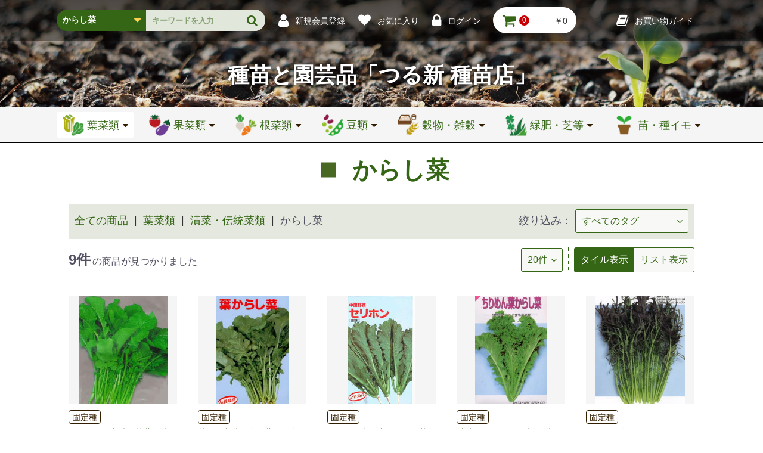

--- FILE ---
content_type: text/html; charset=UTF-8
request_url: https://tane.jp/products/list?category_id=110
body_size: 21613
content:
<!doctype html>
<html lang="ja">
<head prefix="og: http://ogp.me/ns# fb: http://ogp.me/ns/fb# product: http://ogp.me/ns/product#">
    <!-- Google tag (gtag.js) -->
    <script async src="https://www.googletagmanager.com/gtag/js?id=G-22SP77J6WQ"></script>
    <script>
        window.dataLayer = window.dataLayer || [];
        function gtag(){dataLayer.push(arguments);}
        gtag('js', new Date());
        gtag('config', 'G-22SP77J6WQ');
    </script>
    <meta charset="utf-8">
    <meta name="viewport" content="width=device-width, initial-scale=1">
    <meta name="eccube-csrf-token" content="B_MBnvVjxE9u-eZR_VQpA6faIHjMaj2xPnwkIhOcyfA">
    <title>からし菜 / つる新種苗</title>
                <meta name="description" content="野菜の種、種苗と園芸品の専門店「つる新種苗」のオンラインショップでございます。全国に発送いたします。">
                <meta name="keywords" content="種,タネ,野菜の種,通販,苗,園芸品">
                    <meta name="twitter:card" content="summary_large_image" />
<meta property="og:locale" content="ja_JP">
<meta property="og:site_name" content="つる新種苗オンラインショップ">
<meta property="og:title" content="野菜タネの専門店｜つる新種苗">
<meta property="og:type" content="website">
<meta property="og:url" content="https://tane.jp/">
<meta property="og:image" content="https://tane.jp/html/user_data/assets/img/common/meta.jpg">
<meta property="og:description" content="野菜の種、種苗と園芸品の専門店「つる新種苗」のオンラインショップでございます。全国に発送いたします。">
        <link rel="icon" href="/html/user_data/assets/img/common/favicon.ico">
    <link rel="stylesheet" href="https://fonts.googleapis.com/css2?family=Roboto:wght@300;500&display=swap">
    <link rel="stylesheet" href="https://maxcdn.bootstrapcdn.com/font-awesome/4.7.0/css/font-awesome.min.css">

    <link rel="stylesheet" href="/html/user_data/assets/css/ec-cube.css">
    <link rel="stylesheet" href="/html/user_data/assets/css/main.css">
            <script src="https://code.jquery.com/jquery-3.3.1.min.js" integrity="sha256-FgpCb/KJQlLNfOu91ta32o/NMZxltwRo8QtmkMRdAu8=" crossorigin="anonymous"></script>
    <script>
        $(function() {
            $.ajaxSetup({
                'headers': {
                    'ECCUBE-CSRF-TOKEN': $('meta[name="eccube-csrf-token"]').attr('content')
                }
            });
        });
    </script>
                </head>

<body>
                    <!-- ▼ボディ直後 -->
            <div id="fb-root"></div>
        <!-- ▲ボディ直後 -->

    
                    <!-- ▼ヘッダー(商品検索・ログインナビ・カート) -->
            
<header class="Header">
    <div class="inner Header__menu">
        <div class="Header__flex">
            <div class="Header__sp-btn Dsp__pc menu"><i class="fa fa-bars" aria-hidden="true"></i></div>
            
<form method="get" class="searchform _dsp-none--sp" action="/products/list">
    <div class="Search Search__area">
        <div class="Search__select-box">
                        <select name="category_id" class="Search__select"><option value="">全ての商品</option><option value="11">新入荷</option><option value="223">　新入荷</option><option value="1">葉菜類</option><option value="13">　レタス類</option><option value="88">　　玉レタス</option><option value="89">　　リーフレタス</option><option value="247">　　ロメインレタス</option><option value="90">　　その他</option><option value="12">　キャベツ類</option><option value="84">　　キャベツ</option><option value="85">　　芽キャベツ</option><option value="86">　　コールラビ(蕪かんらん)</option><option value="87">　　靑汁ケール他</option><option value="14">　ブロッコリー・カリフラワー</option><option value="91">　　ブロッコリー</option><option value="92">　　カリフラワー</option><option value="93">　　その他</option><option value="15">　白菜(夏〜秋蒔き)</option><option value="94">　　黄芯</option><option value="95">　　白芯</option><option value="243">　　山東菜</option><option value="97">　　その他</option><option value="16">　白菜(春蒔き)</option><option value="98">　　白芯</option><option value="99">　　黄芯</option><option value="244">　　山東菜</option><option value="100">　　その他</option><option value="17">　ハーブ</option><option value="102">　　東洋系</option><option value="103">　　西洋系</option><option value="18">　小松菜類</option><option value="104">　　小松菜</option><option value="105">　　小松菜の仲間</option><option value="19">　漬菜・伝統菜類</option><option value="239">　　野沢菜</option><option value="106">　　水菜（みずな）</option><option value="107">　　花菜</option><option value="108">　　高菜（タカナ）</option><option value="109">　　油菜（アブラナ）</option><option value="110" selected="selected">　　からし菜</option><option value="111">　　伝統地方菜</option><option value="112">　　壬生菜（みぶな）</option><option value="20">　中国菜類・他菜類</option><option value="113">　　その他菜類</option><option value="114">　　中国菜類</option><option value="21">　しゅんぎく・しそ・その他</option><option value="115">　　しゅんぎく</option><option value="116">　　しそ</option><option value="117">　　その他香葉類</option><option value="22">　洋菜類</option><option value="118">　　セルリー</option><option value="119">　　パセリ</option><option value="120">　　アスパラガス</option><option value="121">　　その他洋菜類</option><option value="23">　ほうれん草(秋蒔き)</option><option value="122">　　日本種系</option><option value="123">　　西洋、東洋種系</option><option value="24">　ほうれん草(春〜初夏蒔き)</option><option value="124">　　早春蒔き</option><option value="125">　　初夏蒔き</option><option value="25">　ネギ類</option><option value="126">　　太葱</option><option value="127">　　葉葱</option><option value="245">　　リーキ（ポロ葱　ポワロ）</option><option value="128">　　その他ネギ類</option><option value="26">　スプラウト・ベビーリーフ</option><option value="129">　　スプラウト</option><option value="130">　　ベビーリーフ</option><option value="2">果菜類</option><option value="27">　ナス</option><option value="132">　　中長ナス</option><option value="133">　　長ナス</option><option value="131">　　丸ナス</option><option value="135">　　めずらしいナス</option><option value="134">　　小ナス</option><option value="28">　きゅうり</option><option value="136">　　一般のキュウリ</option><option value="137">　　四葉系キュウリ(イボきゅうり)</option><option value="138">　　ミニキュウリ</option><option value="139">　　めずらしいキュウリ</option><option value="29">　トマト</option><option value="140">　　大玉トマト</option><option value="141">　　中玉トマト</option><option value="142">　　ミニトマト</option><option value="143">　　加工用トマト</option><option value="30">　ピーマン・とうがらし</option><option value="144">　　ピーマン・パプリカ</option><option value="145">　　甘とうがらし</option><option value="146">　　辛とうがらし</option><option value="31">　かぼちゃ・ズッキーニ</option><option value="147">　　西洋(ふつうの)カボチャ</option><option value="148">　　日本カボチャ</option><option value="149">　　特殊カボチャ</option><option value="150">　　ズッキーニ</option><option value="32">　メロン・スイカ</option><option value="151">　　メロン</option><option value="152">　　マクワ類</option><option value="153">　　西瓜</option><option value="33">　漬瓜・ゴーヤ・雑瓜類</option><option value="154">　　漬瓜</option><option value="155">　　ゴーヤ</option><option value="156">　　その他瓜類</option><option value="34">　オクラ・その他果菜</option><option value="241">　　ほおずき</option><option value="157">　　オクラ</option><option value="158">　　珍しい果菜</option><option value="35">　接木台木用種子</option><option value="159">　　ナス用</option><option value="160">　　キュウリ用</option><option value="161">　　トマト用</option><option value="162">　　ピーマン類用</option><option value="163">　　スイカ用</option><option value="36">　とうもろこし</option><option value="164">　　スイートコーン</option><option value="165">　　旧タイプスイートコーン</option><option value="166">　　もちトウモロコシ</option><option value="167">　　ポップコーンなど</option><option value="3">根菜類</option><option value="37">　大根(春〜初夏蒔き)</option><option value="168">　　一般の大根</option><option value="169">　　辛味大根</option><option value="170">　　葉大根</option><option value="38">　大根(晩夏〜秋蒔き)</option><option value="246">　　赤色大根</option><option value="171">　　一般の大根</option><option value="172">　　たくあん大根</option><option value="173">　　信州の地大根</option><option value="174">　　辛味大根</option><option value="175">　　葉大根</option><option value="39">　にんじん</option><option value="176">　　長めのニンジン</option><option value="177">　　珍しいニンジン</option><option value="178">　　ミニニンジン</option><option value="179">　　カラフルニンジン</option><option value="180">　　ふつうのニンジン</option><option value="40">　かぶ(春〜初夏蒔き)</option><option value="181">　　白かぶ</option><option value="182">　　赤かぶ</option><option value="183">　　めずらしいかぶ</option><option value="41">　かぶ(晩夏〜秋蒔き)</option><option value="184">　　白かぶ</option><option value="185">　　赤かぶ</option><option value="186">　　めずらしいかぶ</option><option value="42">　二十日大根</option><option value="187">　　カラフル</option><option value="188">　　赤系</option><option value="43">　ごぼう・ビーツ・その他</option><option value="189">　　ごぼう</option><option value="190">　　ビーツ</option><option value="191">　　その他根やさい</option><option value="44">　たまねぎ</option><option value="192">　　晩生</option><option value="193">　　中生</option><option value="194">　　極早生</option><option value="240">　　赤たまねぎ</option><option value="4">豆類</option><option value="49">　枝豆・大豆</option><option value="207">　　大豆(だいず)</option><option value="208">　　枝豆</option><option value="45">　インゲン(菜豆)</option><option value="195">　　ささげ</option><option value="196">　　つる無しインゲン</option><option value="197">　　つる有インゲン</option><option value="46">　小豆・落花生・雑豆</option><option value="198">　　落花生・刀豆など</option><option value="199">　　小豆(あずき)</option><option value="47">　そらまめ</option><option value="200">　　小粒</option><option value="201">　　大粒</option><option value="48">　えんどう</option><option value="202">　　絹さやえんどう</option><option value="203">　　大さやエンドウ</option><option value="204">　　スナップエンドウ</option><option value="205">　　グリーンピース</option><option value="206">　　その他エンドウ</option><option value="5">穀物・雑穀</option><option value="50">　雑穀</option><option value="209">　　その他</option><option value="210">　　あわ、きび、ひえ</option><option value="235">　　胡麻（ゴマ）</option><option value="51">　そば種</option><option value="211">　　夏秋蒔き専用</option><option value="212">　　春蒔き兼用</option><option value="52">　麦</option><option value="214">　　小麦</option><option value="215">　　大麦</option><option value="242">　　もち麦</option><option value="213">　　その他</option><option value="53">　米</option><option value="216">　　陸稲</option><option value="217">　　水稲</option><option value="6">緑肥・芝草</option><option value="55">　緑肥</option><option value="230">　　自然菜園緑肥mix</option><option value="224">　　麦類</option><option value="227">　　マメ科</option><option value="226">　　クローバー類</option><option value="225">　　ソルガム（ソルゴー）</option><option value="232">　　景観用作物</option><option value="236">　　ヒマワリ</option><option value="228">　　その他</option><option value="56">　芝草</option><option value="218">　　西洋芝</option><option value="219">　　日本芝</option><option value="57">　牧草</option><option value="58">　工芸作物</option><option value="9">花種</option><option value="68">　ア行</option><option value="69">　カ行</option><option value="70">　サ行</option><option value="71">　タ行</option><option value="72">　ナ行</option><option value="73">　ハ行</option><option value="238">　　葉ぼたん</option><option value="222">　　パンジー・ビオラ</option><option value="74">　マ行</option><option value="75">　ヤ行</option><option value="76">　ラ行</option><option value="77">　ワ行</option><option value="10">地域野菜</option><option value="78">　沖縄野菜</option><option value="79">　珍しい外来野菜</option><option value="80">　イタリア野菜</option><option value="220">　　果菜類</option><option value="221">　　葉野菜</option><option value="81">　中国野菜</option><option value="82">　京都府野菜</option><option value="83">　信州地野菜</option><option value="8">資材</option><option value="63">　育苗用品</option><option value="64">　接木用品</option><option value="65">　肥料</option><option value="66">　培養土</option><option value="67">　その他</option><option value="7">苗・イモ類</option><option value="61">　しょうが</option><option value="62">　苗</option><option value="59">　ジャガイモ・サトイモ</option><option value="60">　にんにく</option></select>
    
        </div>
        <div class="Search__box-area">
            <input type="search" name="name" maxlength="50" class="Search__box Icon__font Icon__search" placeholder="キーワードを入力" />
            <input class="Search__btn" type="submit" value="">
        </div>
    </div>
</form>
            <div class="Header__linkarea Header__linkarea--sp">
                            <a class="Icon__font Icon__user Icon__bf-sp--sm Header__link Header__link--size Icon--align" href="https://tane.jp/entry"><span class="_dsp-none--sp Header__link--pl">新規会員登録</span></a>
                                    <a class="Icon__font Icon__heart Icon__bf-sp--xs Header__link Header__link--size Icon--align" href="https://tane.jp/mypage/favorite"><span class="_dsp-none--sp Header__link--pl">お気に入り</span></a>
                                <a class="Icon__font Icon__lock Icon__bf-sp--md Header__link Header__link--size Icon--align" href="https://tane.jp/mypage/login"><span class="_dsp-none--sp Header__link--pl">ログイン</span></a>
                        </div>
            <div class="ec-headerRole__cart">
                <div class="ec-cartNaviWrap ec-headerRole__cart">
    <div class="ec-cartNavi Header__cart-navi">
        <i class="ec-cartNavi__icon fas fa-shopping-cart Icon__font Icon__cart Header__cart-icon">
            <span class="ec-cartNavi__badge Header__cart-nm"><span class="_align-center _align">0</span></span>
        </i>
        <div class="ec-cartNavi__label _dsp-none--sp Header__cart-price">
            <div class="ec-cartNavi__price">￥0</div>
        </div>
    </div>
            <div class="ec-cartNaviNull">
            <div class="ec-cartNaviNull__message">
                <p>現在カート内に商品はございません。</p>
            </div>
        </div>
    </div>

            </div>
        </div>
        <div class="_dsp-none--sp">
            <a class="Icon__font Icon__book Header__link Header__link--size Icon--align _mg-r0" href="https://tane.jp/guide"><span class="_dsp-none--sp Header__link--pl">お買い物ガイド</span></a>
        </div>
    </div>
    <!-- sp menu -->
</header>
        <!-- ▲ヘッダー(商品検索・ログインナビ・カート) -->

    
    <div class="contentscontents__product">

                                <!-- ▼下層キービジュアル -->
            <div class="MainVisual MainVisual__sm MainVisual__back01">
    <a href="https://tane.jp/">
        <h1 class="font-style01 MainVisual__head">種苗と園芸品<br class="_dsp-none--pc">「つる新 種苗店」</h1>
    </a>
</div>
        <!-- ▲下層キービジュアル -->
    <!-- ▼グロナビ -->
            


    
<div class="Header__sp menu_sp">
    <div class="Header__sp-close link _dsp-none--pc"><span class="Header__sp-close-icon"></span></div>
    <div class="Header__sp-menu">
        <div class="Header__sp-top _dsp-none--pc js-search-product"></div>
        <div class="Menu Menu__area">
            <div class="inner Menu__inner">
                <div class="Menu__block _dsp-none--pc">
                    <a class="Menu__btn" href="https://tane.jp/">ホーム</a>
                </div>
                <!--
                葉菜類
                -->
                <div class="Menu__block Acc">
                    <div class="Menu__btn-box">
                                                                                                                                                <a class="Menu__btn Menu__btn-primary-box Menu__btn--active" href="https://tane.jp/products/list?category_id=1">
                                                            <span class="Icon__category Menu__btn-primary Icon__font-after"><span class="Icon__category-img" style="background-image: url(/html/upload/save_image/1203193312_5fc8bee860e523.99077450.png);"></span>葉菜類</span>
                                <span class="Menu__pulldown-arrow-area"><span class="Menu__pulldown-arrow-icon"><span class="Menu__pulldown-arrow"></span></span></span>
                            </a>
                                                                                                                                                                                                                                                                                                                                                                                                                                                                                <div class="Menu__btn-acc-area"><span class="Menu__btn-acc Menu__btn-acc-icon01"></span></div>
                    </div>
                    <div class="Menu__hover-area Acc-content Menu__acc-content">
                        <div class="Menu__pulldown Menu__pulldown-back Menu__pulldown--back01">
                            <div class="Menu__pulldown-inner">
                                <div class="Menu__pulldown-head">
                                    <div class="Menu__pulldown-head-top">葉菜類</div>
                                    <div class="Menu__pulldown-head-bottom">ようさいるい</div>
                                </div>
                                <ul class="Menu__pulldown-area">
                                    <li class="Menu__pulldown-link">
                                                                                                                                                                                                                                                                                                                                                                        <div class="Menu__secondary-box Acc">
                                                                                        <div class="Menu__btn-box">
                                                <a class="Menu__btn-secondary Icon__font-after Menu__btn-link" href="https://tane.jp/products/list?category_id=13">レタス類</a>
                                                <div class="Menu__btn-acc-area Menu__btn-acc-area-sub"><span class="Menu__btn-acc Menu__btn-acc-icon02"></span></div>
                                            </div>
                                            <div class="Menu__tertiary-pulldown-area Acc-content Menu__acc-content">
                                                <a class="Menu__btn-link Menu__tertiary-head" href="https://tane.jp/products/list?category_id=13">レタス類</a>
                                                <ul class="Menu__tertiary-pulldown-inner">
                                                                                                            <li class="Menu__tertiary-box"><a class="Menu__btn-link Menu__btn-tertiary" href="https://tane.jp/products/list?category_id=88"><span>玉レタス</span></a></li>
                                                                                                            <li class="Menu__tertiary-box"><a class="Menu__btn-link Menu__btn-tertiary" href="https://tane.jp/products/list?category_id=89"><span>リーフレタス</span></a></li>
                                                                                                            <li class="Menu__tertiary-box"><a class="Menu__btn-link Menu__btn-tertiary" href="https://tane.jp/products/list?category_id=247"><span>ロメインレタス</span></a></li>
                                                                                                            <li class="Menu__tertiary-box"><a class="Menu__btn-link Menu__btn-tertiary" href="https://tane.jp/products/list?category_id=90"><span>その他</span></a></li>
                                                                                                    </ul>
                                            </div>
                                        </div>
                                                                                                                                                                                                                                                                                                                                                                                                                                                                                                                                                                                                                                                                                                                                                                                                                                                                                                                                                                                                                                                                                                                                                                                                                    <div class="Menu__secondary-box Acc">
                                                                                        <div class="Menu__btn-box">
                                                <a class="Menu__btn-secondary Icon__font-after Menu__btn-link" href="https://tane.jp/products/list?category_id=12">キャベツ類</a>
                                                <div class="Menu__btn-acc-area Menu__btn-acc-area-sub"><span class="Menu__btn-acc Menu__btn-acc-icon02"></span></div>
                                            </div>
                                            <div class="Menu__tertiary-pulldown-area Acc-content Menu__acc-content">
                                                <a class="Menu__btn-link Menu__tertiary-head" href="https://tane.jp/products/list?category_id=12">キャベツ類</a>
                                                <ul class="Menu__tertiary-pulldown-inner">
                                                                                                            <li class="Menu__tertiary-box"><a class="Menu__btn-link Menu__btn-tertiary" href="https://tane.jp/products/list?category_id=84"><span>キャベツ</span></a></li>
                                                                                                            <li class="Menu__tertiary-box"><a class="Menu__btn-link Menu__btn-tertiary" href="https://tane.jp/products/list?category_id=85"><span>芽キャベツ</span></a></li>
                                                                                                            <li class="Menu__tertiary-box"><a class="Menu__btn-link Menu__btn-tertiary" href="https://tane.jp/products/list?category_id=86"><span>コールラビ(蕪かんらん)</span></a></li>
                                                                                                            <li class="Menu__tertiary-box"><a class="Menu__btn-link Menu__btn-tertiary" href="https://tane.jp/products/list?category_id=87"><span>靑汁ケール他</span></a></li>
                                                                                                    </ul>
                                            </div>
                                        </div>
                                                                                                                                                                                                                                                                                                                                                                                                                                                                                                                                                                                                                                                                                                                                                                                                                                                                                                                                                                                                                                                                                                                                                                                                                    <div class="Menu__secondary-box Acc">
                                                                                        <div class="Menu__btn-box">
                                                <a class="Menu__btn-secondary Icon__font-after Menu__btn-link" href="https://tane.jp/products/list?category_id=14">ブロッコリー・カリフラワー</a>
                                                <div class="Menu__btn-acc-area Menu__btn-acc-area-sub"><span class="Menu__btn-acc Menu__btn-acc-icon02"></span></div>
                                            </div>
                                            <div class="Menu__tertiary-pulldown-area Acc-content Menu__acc-content">
                                                <a class="Menu__btn-link Menu__tertiary-head" href="https://tane.jp/products/list?category_id=14">ブロッコリー・カリフラワー</a>
                                                <ul class="Menu__tertiary-pulldown-inner">
                                                                                                            <li class="Menu__tertiary-box"><a class="Menu__btn-link Menu__btn-tertiary" href="https://tane.jp/products/list?category_id=91"><span>ブロッコリー</span></a></li>
                                                                                                            <li class="Menu__tertiary-box"><a class="Menu__btn-link Menu__btn-tertiary" href="https://tane.jp/products/list?category_id=92"><span>カリフラワー</span></a></li>
                                                                                                            <li class="Menu__tertiary-box"><a class="Menu__btn-link Menu__btn-tertiary" href="https://tane.jp/products/list?category_id=93"><span>その他</span></a></li>
                                                                                                    </ul>
                                            </div>
                                        </div>
                                                                                                                                                                                                                                                                                                                                                                                                                                                                                                                                                                                                                                                                                                                                                                                                                                                                                                                                                                <div class="Menu__secondary-box Acc">
                                                                                        <div class="Menu__btn-box">
                                                <a class="Menu__btn-secondary Icon__font-after Menu__btn-link" href="https://tane.jp/products/list?category_id=15">白菜(夏〜秋蒔き)</a>
                                                <div class="Menu__btn-acc-area Menu__btn-acc-area-sub"><span class="Menu__btn-acc Menu__btn-acc-icon02"></span></div>
                                            </div>
                                            <div class="Menu__tertiary-pulldown-area Acc-content Menu__acc-content">
                                                <a class="Menu__btn-link Menu__tertiary-head" href="https://tane.jp/products/list?category_id=15">白菜(夏〜秋蒔き)</a>
                                                <ul class="Menu__tertiary-pulldown-inner">
                                                                                                            <li class="Menu__tertiary-box"><a class="Menu__btn-link Menu__btn-tertiary" href="https://tane.jp/products/list?category_id=94"><span>黄芯</span></a></li>
                                                                                                            <li class="Menu__tertiary-box"><a class="Menu__btn-link Menu__btn-tertiary" href="https://tane.jp/products/list?category_id=95"><span>白芯</span></a></li>
                                                                                                            <li class="Menu__tertiary-box"><a class="Menu__btn-link Menu__btn-tertiary" href="https://tane.jp/products/list?category_id=243"><span>山東菜</span></a></li>
                                                                                                            <li class="Menu__tertiary-box"><a class="Menu__btn-link Menu__btn-tertiary" href="https://tane.jp/products/list?category_id=97"><span>その他</span></a></li>
                                                                                                    </ul>
                                            </div>
                                        </div>
                                                                                                                                                                                                                                                                                                                                                                                                                                                                                                                                                                                                                                                                                                                                                                                                                                                                                                                                                                                                                                                                                                                                                                                                                    <div class="Menu__secondary-box Acc">
                                                                                        <div class="Menu__btn-box">
                                                <a class="Menu__btn-secondary Icon__font-after Menu__btn-link" href="https://tane.jp/products/list?category_id=16">白菜(春蒔き)</a>
                                                <div class="Menu__btn-acc-area Menu__btn-acc-area-sub"><span class="Menu__btn-acc Menu__btn-acc-icon02"></span></div>
                                            </div>
                                            <div class="Menu__tertiary-pulldown-area Acc-content Menu__acc-content">
                                                <a class="Menu__btn-link Menu__tertiary-head" href="https://tane.jp/products/list?category_id=16">白菜(春蒔き)</a>
                                                <ul class="Menu__tertiary-pulldown-inner">
                                                                                                            <li class="Menu__tertiary-box"><a class="Menu__btn-link Menu__btn-tertiary" href="https://tane.jp/products/list?category_id=98"><span>白芯</span></a></li>
                                                                                                            <li class="Menu__tertiary-box"><a class="Menu__btn-link Menu__btn-tertiary" href="https://tane.jp/products/list?category_id=99"><span>黄芯</span></a></li>
                                                                                                            <li class="Menu__tertiary-box"><a class="Menu__btn-link Menu__btn-tertiary" href="https://tane.jp/products/list?category_id=244"><span>山東菜</span></a></li>
                                                                                                            <li class="Menu__tertiary-box"><a class="Menu__btn-link Menu__btn-tertiary" href="https://tane.jp/products/list?category_id=100"><span>その他</span></a></li>
                                                                                                    </ul>
                                            </div>
                                        </div>
                                                                                                                                                                                                                                                                                                                                                                                                                                                                                                                                                                                                                                                                                                                                                                                                                                                                                                                                                                                                                                                                                                                                                                                                                    <div class="Menu__secondary-box Acc">
                                                                                        <div class="Menu__btn-box">
                                                <a class="Menu__btn-secondary Icon__font-after Menu__btn-link" href="https://tane.jp/products/list?category_id=17">ハーブ</a>
                                                <div class="Menu__btn-acc-area Menu__btn-acc-area-sub"><span class="Menu__btn-acc Menu__btn-acc-icon02"></span></div>
                                            </div>
                                            <div class="Menu__tertiary-pulldown-area Acc-content Menu__acc-content">
                                                <a class="Menu__btn-link Menu__tertiary-head" href="https://tane.jp/products/list?category_id=17">ハーブ</a>
                                                <ul class="Menu__tertiary-pulldown-inner">
                                                                                                            <li class="Menu__tertiary-box"><a class="Menu__btn-link Menu__btn-tertiary" href="https://tane.jp/products/list?category_id=102"><span>東洋系</span></a></li>
                                                                                                            <li class="Menu__tertiary-box"><a class="Menu__btn-link Menu__btn-tertiary" href="https://tane.jp/products/list?category_id=103"><span>西洋系</span></a></li>
                                                                                                    </ul>
                                            </div>
                                        </div>
                                                                                                                                                                                                                                                                                                                                                                                                                                                                                                                                                                                                                                                                                                            <div class="Menu__secondary-box Acc">
                                                                                        <div class="Menu__btn-box">
                                                <a class="Menu__btn-secondary Icon__font-after Menu__btn-link" href="https://tane.jp/products/list?category_id=18">小松菜類</a>
                                                <div class="Menu__btn-acc-area Menu__btn-acc-area-sub"><span class="Menu__btn-acc Menu__btn-acc-icon02"></span></div>
                                            </div>
                                            <div class="Menu__tertiary-pulldown-area Acc-content Menu__acc-content">
                                                <a class="Menu__btn-link Menu__tertiary-head" href="https://tane.jp/products/list?category_id=18">小松菜類</a>
                                                <ul class="Menu__tertiary-pulldown-inner">
                                                                                                            <li class="Menu__tertiary-box"><a class="Menu__btn-link Menu__btn-tertiary" href="https://tane.jp/products/list?category_id=104"><span>小松菜</span></a></li>
                                                                                                            <li class="Menu__tertiary-box"><a class="Menu__btn-link Menu__btn-tertiary" href="https://tane.jp/products/list?category_id=105"><span>小松菜の仲間</span></a></li>
                                                                                                    </ul>
                                            </div>
                                        </div>
                                                                                                                                                                                                                                                                                                                                                                                                                                                                                                                                                                                                                                                                                                            <div class="Menu__secondary-box Acc">
                                                                                        <div class="Menu__btn-box">
                                                <a class="Menu__btn-secondary Icon__font-after Menu__btn-link" href="https://tane.jp/products/list?category_id=19">漬菜・伝統菜類</a>
                                                <div class="Menu__btn-acc-area Menu__btn-acc-area-sub"><span class="Menu__btn-acc Menu__btn-acc-icon02"></span></div>
                                            </div>
                                            <div class="Menu__tertiary-pulldown-area Acc-content Menu__acc-content">
                                                <a class="Menu__btn-link Menu__tertiary-head" href="https://tane.jp/products/list?category_id=19">漬菜・伝統菜類</a>
                                                <ul class="Menu__tertiary-pulldown-inner">
                                                                                                            <li class="Menu__tertiary-box"><a class="Menu__btn-link Menu__btn-tertiary" href="https://tane.jp/products/list?category_id=239"><span>野沢菜</span></a></li>
                                                                                                            <li class="Menu__tertiary-box"><a class="Menu__btn-link Menu__btn-tertiary" href="https://tane.jp/products/list?category_id=106"><span>水菜（みずな）</span></a></li>
                                                                                                            <li class="Menu__tertiary-box"><a class="Menu__btn-link Menu__btn-tertiary" href="https://tane.jp/products/list?category_id=107"><span>花菜</span></a></li>
                                                                                                            <li class="Menu__tertiary-box"><a class="Menu__btn-link Menu__btn-tertiary" href="https://tane.jp/products/list?category_id=108"><span>高菜（タカナ）</span></a></li>
                                                                                                            <li class="Menu__tertiary-box"><a class="Menu__btn-link Menu__btn-tertiary" href="https://tane.jp/products/list?category_id=109"><span>油菜（アブラナ）</span></a></li>
                                                                                                            <li class="Menu__tertiary-box"><a class="Menu__btn-link Menu__btn-tertiary" href="https://tane.jp/products/list?category_id=110"><span>からし菜</span></a></li>
                                                                                                            <li class="Menu__tertiary-box"><a class="Menu__btn-link Menu__btn-tertiary" href="https://tane.jp/products/list?category_id=111"><span>伝統地方菜</span></a></li>
                                                                                                            <li class="Menu__tertiary-box"><a class="Menu__btn-link Menu__btn-tertiary" href="https://tane.jp/products/list?category_id=112"><span>壬生菜（みぶな）</span></a></li>
                                                                                                    </ul>
                                            </div>
                                        </div>
                                                                                                                                                                                                                                                                                                                                                                                                                                                                                                                                                                                                                                                                                                                                                                                                                                                                                                                                                                                                                                                                                                                                                                                                                                                                                                                                                                                                                                                                                                                                                                                                                                                                                                                                                                                                                                                                                                                                                                                                                                                                                                                                                                                                                                    <div class="Menu__secondary-box Acc">
                                                                                        <div class="Menu__btn-box">
                                                <a class="Menu__btn-secondary Icon__font-after Menu__btn-link" href="https://tane.jp/products/list?category_id=20">中国菜類・他菜類</a>
                                                <div class="Menu__btn-acc-area Menu__btn-acc-area-sub"><span class="Menu__btn-acc Menu__btn-acc-icon02"></span></div>
                                            </div>
                                            <div class="Menu__tertiary-pulldown-area Acc-content Menu__acc-content">
                                                <a class="Menu__btn-link Menu__tertiary-head" href="https://tane.jp/products/list?category_id=20">中国菜類・他菜類</a>
                                                <ul class="Menu__tertiary-pulldown-inner">
                                                                                                            <li class="Menu__tertiary-box"><a class="Menu__btn-link Menu__btn-tertiary" href="https://tane.jp/products/list?category_id=113"><span>その他菜類</span></a></li>
                                                                                                            <li class="Menu__tertiary-box"><a class="Menu__btn-link Menu__btn-tertiary" href="https://tane.jp/products/list?category_id=114"><span>中国菜類</span></a></li>
                                                                                                    </ul>
                                            </div>
                                        </div>
                                                                                                                                                                                                                                                                                                                                                                                                                                                                                                                                                                                                                                                                                                            <div class="Menu__secondary-box Acc">
                                                                                        <div class="Menu__btn-box">
                                                <a class="Menu__btn-secondary Icon__font-after Menu__btn-link" href="https://tane.jp/products/list?category_id=21">しゅんぎく・しそ・その他</a>
                                                <div class="Menu__btn-acc-area Menu__btn-acc-area-sub"><span class="Menu__btn-acc Menu__btn-acc-icon02"></span></div>
                                            </div>
                                            <div class="Menu__tertiary-pulldown-area Acc-content Menu__acc-content">
                                                <a class="Menu__btn-link Menu__tertiary-head" href="https://tane.jp/products/list?category_id=21">しゅんぎく・しそ・その他</a>
                                                <ul class="Menu__tertiary-pulldown-inner">
                                                                                                            <li class="Menu__tertiary-box"><a class="Menu__btn-link Menu__btn-tertiary" href="https://tane.jp/products/list?category_id=115"><span>しゅんぎく</span></a></li>
                                                                                                            <li class="Menu__tertiary-box"><a class="Menu__btn-link Menu__btn-tertiary" href="https://tane.jp/products/list?category_id=116"><span>しそ</span></a></li>
                                                                                                            <li class="Menu__tertiary-box"><a class="Menu__btn-link Menu__btn-tertiary" href="https://tane.jp/products/list?category_id=117"><span>その他香葉類</span></a></li>
                                                                                                    </ul>
                                            </div>
                                        </div>
                                                                                                                                                                                                                                                                                                                                                                                                                                                                                                                                                                                                                                                                                                                                                                                                                                                                                                                                                                <div class="Menu__secondary-box Acc">
                                                                                        <div class="Menu__btn-box">
                                                <a class="Menu__btn-secondary Icon__font-after Menu__btn-link" href="https://tane.jp/products/list?category_id=22">洋菜類</a>
                                                <div class="Menu__btn-acc-area Menu__btn-acc-area-sub"><span class="Menu__btn-acc Menu__btn-acc-icon02"></span></div>
                                            </div>
                                            <div class="Menu__tertiary-pulldown-area Acc-content Menu__acc-content">
                                                <a class="Menu__btn-link Menu__tertiary-head" href="https://tane.jp/products/list?category_id=22">洋菜類</a>
                                                <ul class="Menu__tertiary-pulldown-inner">
                                                                                                            <li class="Menu__tertiary-box"><a class="Menu__btn-link Menu__btn-tertiary" href="https://tane.jp/products/list?category_id=118"><span>セルリー</span></a></li>
                                                                                                            <li class="Menu__tertiary-box"><a class="Menu__btn-link Menu__btn-tertiary" href="https://tane.jp/products/list?category_id=119"><span>パセリ</span></a></li>
                                                                                                            <li class="Menu__tertiary-box"><a class="Menu__btn-link Menu__btn-tertiary" href="https://tane.jp/products/list?category_id=120"><span>アスパラガス</span></a></li>
                                                                                                            <li class="Menu__tertiary-box"><a class="Menu__btn-link Menu__btn-tertiary" href="https://tane.jp/products/list?category_id=121"><span>その他洋菜類</span></a></li>
                                                                                                    </ul>
                                            </div>
                                        </div>
                                                                                                                                                                                                                                                                                                                                                                                                                                                                                                                                                                                                                                                                                                                                                                                                                                                                                                                                                                                                                                                                                                                                                                                                                    <div class="Menu__secondary-box Acc">
                                                                                        <div class="Menu__btn-box">
                                                <a class="Menu__btn-secondary Icon__font-after Menu__btn-link" href="https://tane.jp/products/list?category_id=23">ほうれん草(秋蒔き)</a>
                                                <div class="Menu__btn-acc-area Menu__btn-acc-area-sub"><span class="Menu__btn-acc Menu__btn-acc-icon02"></span></div>
                                            </div>
                                            <div class="Menu__tertiary-pulldown-area Acc-content Menu__acc-content">
                                                <a class="Menu__btn-link Menu__tertiary-head" href="https://tane.jp/products/list?category_id=23">ほうれん草(秋蒔き)</a>
                                                <ul class="Menu__tertiary-pulldown-inner">
                                                                                                            <li class="Menu__tertiary-box"><a class="Menu__btn-link Menu__btn-tertiary" href="https://tane.jp/products/list?category_id=122"><span>日本種系</span></a></li>
                                                                                                            <li class="Menu__tertiary-box"><a class="Menu__btn-link Menu__btn-tertiary" href="https://tane.jp/products/list?category_id=123"><span>西洋、東洋種系</span></a></li>
                                                                                                    </ul>
                                            </div>
                                        </div>
                                                                                                                                                                                                                                                                                                                                                                                                                                                                                                                                                                                                                                                                                                            <div class="Menu__secondary-box Acc">
                                                                                        <div class="Menu__btn-box">
                                                <a class="Menu__btn-secondary Icon__font-after Menu__btn-link" href="https://tane.jp/products/list?category_id=24">ほうれん草(春〜初夏蒔き)</a>
                                                <div class="Menu__btn-acc-area Menu__btn-acc-area-sub"><span class="Menu__btn-acc Menu__btn-acc-icon02"></span></div>
                                            </div>
                                            <div class="Menu__tertiary-pulldown-area Acc-content Menu__acc-content">
                                                <a class="Menu__btn-link Menu__tertiary-head" href="https://tane.jp/products/list?category_id=24">ほうれん草(春〜初夏蒔き)</a>
                                                <ul class="Menu__tertiary-pulldown-inner">
                                                                                                            <li class="Menu__tertiary-box"><a class="Menu__btn-link Menu__btn-tertiary" href="https://tane.jp/products/list?category_id=124"><span>早春蒔き</span></a></li>
                                                                                                            <li class="Menu__tertiary-box"><a class="Menu__btn-link Menu__btn-tertiary" href="https://tane.jp/products/list?category_id=125"><span>初夏蒔き</span></a></li>
                                                                                                    </ul>
                                            </div>
                                        </div>
                                                                                                                                                                                                                                                                                                                                                                                                                                                                                                                                                                                                                                                                                                            <div class="Menu__secondary-box Acc">
                                                                                        <div class="Menu__btn-box">
                                                <a class="Menu__btn-secondary Icon__font-after Menu__btn-link" href="https://tane.jp/products/list?category_id=25">ネギ類</a>
                                                <div class="Menu__btn-acc-area Menu__btn-acc-area-sub"><span class="Menu__btn-acc Menu__btn-acc-icon02"></span></div>
                                            </div>
                                            <div class="Menu__tertiary-pulldown-area Acc-content Menu__acc-content">
                                                <a class="Menu__btn-link Menu__tertiary-head" href="https://tane.jp/products/list?category_id=25">ネギ類</a>
                                                <ul class="Menu__tertiary-pulldown-inner">
                                                                                                            <li class="Menu__tertiary-box"><a class="Menu__btn-link Menu__btn-tertiary" href="https://tane.jp/products/list?category_id=126"><span>太葱</span></a></li>
                                                                                                            <li class="Menu__tertiary-box"><a class="Menu__btn-link Menu__btn-tertiary" href="https://tane.jp/products/list?category_id=127"><span>葉葱</span></a></li>
                                                                                                            <li class="Menu__tertiary-box"><a class="Menu__btn-link Menu__btn-tertiary" href="https://tane.jp/products/list?category_id=245"><span>リーキ（ポロ葱　ポワロ）</span></a></li>
                                                                                                            <li class="Menu__tertiary-box"><a class="Menu__btn-link Menu__btn-tertiary" href="https://tane.jp/products/list?category_id=128"><span>その他ネギ類</span></a></li>
                                                                                                    </ul>
                                            </div>
                                        </div>
                                                                                                                                                                                                                                                                                                                                                                                                                                                                                                                                                                                                                                                                                                                                                                                                                                                                                                                                                                                                                                                                                                                                                                                                                    <div class="Menu__secondary-box Acc">
                                                                                        <div class="Menu__btn-box">
                                                <a class="Menu__btn-secondary Icon__font-after Menu__btn-link" href="https://tane.jp/products/list?category_id=26">スプラウト・ベビーリーフ</a>
                                                <div class="Menu__btn-acc-area Menu__btn-acc-area-sub"><span class="Menu__btn-acc Menu__btn-acc-icon02"></span></div>
                                            </div>
                                            <div class="Menu__tertiary-pulldown-area Acc-content Menu__acc-content">
                                                <a class="Menu__btn-link Menu__tertiary-head" href="https://tane.jp/products/list?category_id=26">スプラウト・ベビーリーフ</a>
                                                <ul class="Menu__tertiary-pulldown-inner">
                                                                                                            <li class="Menu__tertiary-box"><a class="Menu__btn-link Menu__btn-tertiary" href="https://tane.jp/products/list?category_id=129"><span>スプラウト</span></a></li>
                                                                                                            <li class="Menu__tertiary-box"><a class="Menu__btn-link Menu__btn-tertiary" href="https://tane.jp/products/list?category_id=130"><span>ベビーリーフ</span></a></li>
                                                                                                    </ul>
                                            </div>
                                        </div>
                                                                                                                                                                                                                                                                                                                                                                                                                                                                                                                                                                                                                                                                                                                                                                                                                                                                                                                                                                                                                                                                                                                                                                                                </li>
                                </ul>
                            </div>
                        </div>
                    </div>
                </div>


                <!--
                果菜類
                -->
                <div class="Menu__block Acc">
                    <div class="Menu__btn-box">
                                                                                                                                                                                            <a class="Menu__btn Menu__btn-primary-box" href="https://tane.jp/products/list?category_id=2">
                                                            <span class="Icon__category Menu__btn-primary Icon__font-after"><span class="Icon__category-img" style="background-image: url(/html/upload/save_image/1203193326_5fc8bef6313d90.31993929.png);"></span>果菜類</span>
                                <span class="Menu__pulldown-arrow-area"><span class="Menu__pulldown-arrow-icon"><span class="Menu__pulldown-arrow"></span></span></span>
                            </a>
                                                                                                                                                                                                                                                                                                                                                                                                                                    <div class="Menu__btn-acc-area"><span class="Menu__btn-acc Menu__btn-acc-icon01"></span></div>
                    </div>
                    <div class="Menu__hover-area Acc-content Menu__acc-content">
                        <div class="Menu__pulldown Menu__pulldown-back Menu__pulldown--back02">
                            <div class="Menu__pulldown-inner">
                                <div class="Menu__pulldown-head">
                                    <div class="Menu__pulldown-head-top">果菜類</div>
                                    <div class="Menu__pulldown-head-bottom">かさいるい</div>
                                </div>
                                <ul class="Menu__pulldown-area">
                                    <li class="Menu__pulldown-link">
                                                                                                                                                                                                                                                                                                                                                                                                                            <div class="Menu__secondary-box Acc">
                                                                                        <div class="Menu__btn-box">
                                                <a class="Menu__btn-secondary Icon__font-after Menu__btn-link" href="https://tane.jp/products/list?category_id=27">ナス</a>
                                                <div class="Menu__btn-acc-area Menu__btn-acc-area-sub"><span class="Menu__btn-acc Menu__btn-acc-icon02"></span></div>
                                            </div>
                                            <div class="Menu__tertiary-pulldown-area Acc-content Menu__acc-content">
                                                <a class="Menu__btn-link Menu__tertiary-head" href="https://tane.jp/products/list?category_id=27">ナス</a>
                                                <ul class="Menu__tertiary-pulldown-inner">
                                                                                                            <li class="Menu__tertiary-box"><a class="Menu__btn-link Menu__btn-tertiary" href="https://tane.jp/products/list?category_id=132"><span>中長ナス</span></a></li>
                                                                                                            <li class="Menu__tertiary-box"><a class="Menu__btn-link Menu__btn-tertiary" href="https://tane.jp/products/list?category_id=133"><span>長ナス</span></a></li>
                                                                                                            <li class="Menu__tertiary-box"><a class="Menu__btn-link Menu__btn-tertiary" href="https://tane.jp/products/list?category_id=131"><span>丸ナス</span></a></li>
                                                                                                            <li class="Menu__tertiary-box"><a class="Menu__btn-link Menu__btn-tertiary" href="https://tane.jp/products/list?category_id=135"><span>めずらしいナス</span></a></li>
                                                                                                            <li class="Menu__tertiary-box"><a class="Menu__btn-link Menu__btn-tertiary" href="https://tane.jp/products/list?category_id=134"><span>小ナス</span></a></li>
                                                                                                    </ul>
                                            </div>
                                        </div>
                                                                                                                                                                                                                                                                                                                                                                                                                                                                                                                                                                                                                                                                                                                                                                                                                                                                                                                                                                                                                                                                                                                                                                                                                                                                                                                                                                                                                                                                        <div class="Menu__secondary-box Acc">
                                                                                        <div class="Menu__btn-box">
                                                <a class="Menu__btn-secondary Icon__font-after Menu__btn-link" href="https://tane.jp/products/list?category_id=28">きゅうり</a>
                                                <div class="Menu__btn-acc-area Menu__btn-acc-area-sub"><span class="Menu__btn-acc Menu__btn-acc-icon02"></span></div>
                                            </div>
                                            <div class="Menu__tertiary-pulldown-area Acc-content Menu__acc-content">
                                                <a class="Menu__btn-link Menu__tertiary-head" href="https://tane.jp/products/list?category_id=28">きゅうり</a>
                                                <ul class="Menu__tertiary-pulldown-inner">
                                                                                                            <li class="Menu__tertiary-box"><a class="Menu__btn-link Menu__btn-tertiary" href="https://tane.jp/products/list?category_id=136"><span>一般のキュウリ</span></a></li>
                                                                                                            <li class="Menu__tertiary-box"><a class="Menu__btn-link Menu__btn-tertiary" href="https://tane.jp/products/list?category_id=137"><span>四葉系キュウリ(イボきゅうり)</span></a></li>
                                                                                                            <li class="Menu__tertiary-box"><a class="Menu__btn-link Menu__btn-tertiary" href="https://tane.jp/products/list?category_id=138"><span>ミニキュウリ</span></a></li>
                                                                                                            <li class="Menu__tertiary-box"><a class="Menu__btn-link Menu__btn-tertiary" href="https://tane.jp/products/list?category_id=139"><span>めずらしいキュウリ</span></a></li>
                                                                                                    </ul>
                                            </div>
                                        </div>
                                                                                                                                                                                                                                                                                                                                                                                                                                                                                                                                                                                                                                                                                                                                                                                                                                                                                                                                                                                                                                                                                                                                                                                                                    <div class="Menu__secondary-box Acc">
                                                                                        <div class="Menu__btn-box">
                                                <a class="Menu__btn-secondary Icon__font-after Menu__btn-link" href="https://tane.jp/products/list?category_id=29">トマト</a>
                                                <div class="Menu__btn-acc-area Menu__btn-acc-area-sub"><span class="Menu__btn-acc Menu__btn-acc-icon02"></span></div>
                                            </div>
                                            <div class="Menu__tertiary-pulldown-area Acc-content Menu__acc-content">
                                                <a class="Menu__btn-link Menu__tertiary-head" href="https://tane.jp/products/list?category_id=29">トマト</a>
                                                <ul class="Menu__tertiary-pulldown-inner">
                                                                                                            <li class="Menu__tertiary-box"><a class="Menu__btn-link Menu__btn-tertiary" href="https://tane.jp/products/list?category_id=140"><span>大玉トマト</span></a></li>
                                                                                                            <li class="Menu__tertiary-box"><a class="Menu__btn-link Menu__btn-tertiary" href="https://tane.jp/products/list?category_id=141"><span>中玉トマト</span></a></li>
                                                                                                            <li class="Menu__tertiary-box"><a class="Menu__btn-link Menu__btn-tertiary" href="https://tane.jp/products/list?category_id=142"><span>ミニトマト</span></a></li>
                                                                                                            <li class="Menu__tertiary-box"><a class="Menu__btn-link Menu__btn-tertiary" href="https://tane.jp/products/list?category_id=143"><span>加工用トマト</span></a></li>
                                                                                                    </ul>
                                            </div>
                                        </div>
                                                                                                                                                                                                                                                                                                                                                                                                                                                                                                                                                                                                                                                                                                                                                                                                                                                                                                                                                                                                                                                                                                                                                                                                                    <div class="Menu__secondary-box Acc">
                                                                                        <div class="Menu__btn-box">
                                                <a class="Menu__btn-secondary Icon__font-after Menu__btn-link" href="https://tane.jp/products/list?category_id=30">ピーマン・とうがらし</a>
                                                <div class="Menu__btn-acc-area Menu__btn-acc-area-sub"><span class="Menu__btn-acc Menu__btn-acc-icon02"></span></div>
                                            </div>
                                            <div class="Menu__tertiary-pulldown-area Acc-content Menu__acc-content">
                                                <a class="Menu__btn-link Menu__tertiary-head" href="https://tane.jp/products/list?category_id=30">ピーマン・とうがらし</a>
                                                <ul class="Menu__tertiary-pulldown-inner">
                                                                                                            <li class="Menu__tertiary-box"><a class="Menu__btn-link Menu__btn-tertiary" href="https://tane.jp/products/list?category_id=144"><span>ピーマン・パプリカ</span></a></li>
                                                                                                            <li class="Menu__tertiary-box"><a class="Menu__btn-link Menu__btn-tertiary" href="https://tane.jp/products/list?category_id=145"><span>甘とうがらし</span></a></li>
                                                                                                            <li class="Menu__tertiary-box"><a class="Menu__btn-link Menu__btn-tertiary" href="https://tane.jp/products/list?category_id=146"><span>辛とうがらし</span></a></li>
                                                                                                    </ul>
                                            </div>
                                        </div>
                                                                                                                                                                                                                                                                                                                                                                                                                                                                                                                                                                                                                                                                                                                                                                                                                                                                                                                                                                <div class="Menu__secondary-box Acc">
                                                                                        <div class="Menu__btn-box">
                                                <a class="Menu__btn-secondary Icon__font-after Menu__btn-link" href="https://tane.jp/products/list?category_id=31">かぼちゃ・ズッキーニ</a>
                                                <div class="Menu__btn-acc-area Menu__btn-acc-area-sub"><span class="Menu__btn-acc Menu__btn-acc-icon02"></span></div>
                                            </div>
                                            <div class="Menu__tertiary-pulldown-area Acc-content Menu__acc-content">
                                                <a class="Menu__btn-link Menu__tertiary-head" href="https://tane.jp/products/list?category_id=31">かぼちゃ・ズッキーニ</a>
                                                <ul class="Menu__tertiary-pulldown-inner">
                                                                                                            <li class="Menu__tertiary-box"><a class="Menu__btn-link Menu__btn-tertiary" href="https://tane.jp/products/list?category_id=147"><span>西洋(ふつうの)カボチャ</span></a></li>
                                                                                                            <li class="Menu__tertiary-box"><a class="Menu__btn-link Menu__btn-tertiary" href="https://tane.jp/products/list?category_id=148"><span>日本カボチャ</span></a></li>
                                                                                                            <li class="Menu__tertiary-box"><a class="Menu__btn-link Menu__btn-tertiary" href="https://tane.jp/products/list?category_id=149"><span>特殊カボチャ</span></a></li>
                                                                                                            <li class="Menu__tertiary-box"><a class="Menu__btn-link Menu__btn-tertiary" href="https://tane.jp/products/list?category_id=150"><span>ズッキーニ</span></a></li>
                                                                                                    </ul>
                                            </div>
                                        </div>
                                                                                                                                                                                                                                                                                                                                                                                                                                                                                                                                                                                                                                                                                                                                                                                                                                                                                                                                                                                                                                                                                                                                                                                                                    <div class="Menu__secondary-box Acc">
                                                                                        <div class="Menu__btn-box">
                                                <a class="Menu__btn-secondary Icon__font-after Menu__btn-link" href="https://tane.jp/products/list?category_id=32">メロン・スイカ</a>
                                                <div class="Menu__btn-acc-area Menu__btn-acc-area-sub"><span class="Menu__btn-acc Menu__btn-acc-icon02"></span></div>
                                            </div>
                                            <div class="Menu__tertiary-pulldown-area Acc-content Menu__acc-content">
                                                <a class="Menu__btn-link Menu__tertiary-head" href="https://tane.jp/products/list?category_id=32">メロン・スイカ</a>
                                                <ul class="Menu__tertiary-pulldown-inner">
                                                                                                            <li class="Menu__tertiary-box"><a class="Menu__btn-link Menu__btn-tertiary" href="https://tane.jp/products/list?category_id=151"><span>メロン</span></a></li>
                                                                                                            <li class="Menu__tertiary-box"><a class="Menu__btn-link Menu__btn-tertiary" href="https://tane.jp/products/list?category_id=152"><span>マクワ類</span></a></li>
                                                                                                            <li class="Menu__tertiary-box"><a class="Menu__btn-link Menu__btn-tertiary" href="https://tane.jp/products/list?category_id=153"><span>西瓜</span></a></li>
                                                                                                    </ul>
                                            </div>
                                        </div>
                                                                                                                                                                                                                                                                                                                                                                                                                                                                                                                                                                                                                                                                                                                                                                                                                                                                                                                                                                <div class="Menu__secondary-box Acc">
                                                                                        <div class="Menu__btn-box">
                                                <a class="Menu__btn-secondary Icon__font-after Menu__btn-link" href="https://tane.jp/products/list?category_id=33">漬瓜・ゴーヤ・雑瓜類</a>
                                                <div class="Menu__btn-acc-area Menu__btn-acc-area-sub"><span class="Menu__btn-acc Menu__btn-acc-icon02"></span></div>
                                            </div>
                                            <div class="Menu__tertiary-pulldown-area Acc-content Menu__acc-content">
                                                <a class="Menu__btn-link Menu__tertiary-head" href="https://tane.jp/products/list?category_id=33">漬瓜・ゴーヤ・雑瓜類</a>
                                                <ul class="Menu__tertiary-pulldown-inner">
                                                                                                            <li class="Menu__tertiary-box"><a class="Menu__btn-link Menu__btn-tertiary" href="https://tane.jp/products/list?category_id=154"><span>漬瓜</span></a></li>
                                                                                                            <li class="Menu__tertiary-box"><a class="Menu__btn-link Menu__btn-tertiary" href="https://tane.jp/products/list?category_id=155"><span>ゴーヤ</span></a></li>
                                                                                                            <li class="Menu__tertiary-box"><a class="Menu__btn-link Menu__btn-tertiary" href="https://tane.jp/products/list?category_id=156"><span>その他瓜類</span></a></li>
                                                                                                    </ul>
                                            </div>
                                        </div>
                                                                                                                                                                                                                                                                                                                                                                                                                                                                                                                                                                                                                                                                                                                                                                                                                                                                                                                                                                <div class="Menu__secondary-box Acc">
                                                                                        <div class="Menu__btn-box">
                                                <a class="Menu__btn-secondary Icon__font-after Menu__btn-link" href="https://tane.jp/products/list?category_id=34">オクラ・その他果菜</a>
                                                <div class="Menu__btn-acc-area Menu__btn-acc-area-sub"><span class="Menu__btn-acc Menu__btn-acc-icon02"></span></div>
                                            </div>
                                            <div class="Menu__tertiary-pulldown-area Acc-content Menu__acc-content">
                                                <a class="Menu__btn-link Menu__tertiary-head" href="https://tane.jp/products/list?category_id=34">オクラ・その他果菜</a>
                                                <ul class="Menu__tertiary-pulldown-inner">
                                                                                                            <li class="Menu__tertiary-box"><a class="Menu__btn-link Menu__btn-tertiary" href="https://tane.jp/products/list?category_id=241"><span>ほおずき</span></a></li>
                                                                                                            <li class="Menu__tertiary-box"><a class="Menu__btn-link Menu__btn-tertiary" href="https://tane.jp/products/list?category_id=157"><span>オクラ</span></a></li>
                                                                                                            <li class="Menu__tertiary-box"><a class="Menu__btn-link Menu__btn-tertiary" href="https://tane.jp/products/list?category_id=158"><span>珍しい果菜</span></a></li>
                                                                                                    </ul>
                                            </div>
                                        </div>
                                                                                                                                                                                                                                                                                                                                                                                                                                                                                                                                                                                                                                                                                                                                                                                                                                                                                                                                                                <div class="Menu__secondary-box Acc">
                                                                                        <div class="Menu__btn-box">
                                                <a class="Menu__btn-secondary Icon__font-after Menu__btn-link" href="https://tane.jp/products/list?category_id=35">接木台木用種子</a>
                                                <div class="Menu__btn-acc-area Menu__btn-acc-area-sub"><span class="Menu__btn-acc Menu__btn-acc-icon02"></span></div>
                                            </div>
                                            <div class="Menu__tertiary-pulldown-area Acc-content Menu__acc-content">
                                                <a class="Menu__btn-link Menu__tertiary-head" href="https://tane.jp/products/list?category_id=35">接木台木用種子</a>
                                                <ul class="Menu__tertiary-pulldown-inner">
                                                                                                            <li class="Menu__tertiary-box"><a class="Menu__btn-link Menu__btn-tertiary" href="https://tane.jp/products/list?category_id=159"><span>ナス用</span></a></li>
                                                                                                            <li class="Menu__tertiary-box"><a class="Menu__btn-link Menu__btn-tertiary" href="https://tane.jp/products/list?category_id=160"><span>キュウリ用</span></a></li>
                                                                                                            <li class="Menu__tertiary-box"><a class="Menu__btn-link Menu__btn-tertiary" href="https://tane.jp/products/list?category_id=161"><span>トマト用</span></a></li>
                                                                                                            <li class="Menu__tertiary-box"><a class="Menu__btn-link Menu__btn-tertiary" href="https://tane.jp/products/list?category_id=162"><span>ピーマン類用</span></a></li>
                                                                                                            <li class="Menu__tertiary-box"><a class="Menu__btn-link Menu__btn-tertiary" href="https://tane.jp/products/list?category_id=163"><span>スイカ用</span></a></li>
                                                                                                    </ul>
                                            </div>
                                        </div>
                                                                                                                                                                                                                                                                                                                                                                                                                                                                                                                                                                                                                                                                                                                                                                                                                                                                                                                                                                                                                                                                                                                                                                                                                                                                                                                                                                                                                                                                        <div class="Menu__secondary-box Acc">
                                                                                        <div class="Menu__btn-box">
                                                <a class="Menu__btn-secondary Icon__font-after Menu__btn-link" href="https://tane.jp/products/list?category_id=36">とうもろこし</a>
                                                <div class="Menu__btn-acc-area Menu__btn-acc-area-sub"><span class="Menu__btn-acc Menu__btn-acc-icon02"></span></div>
                                            </div>
                                            <div class="Menu__tertiary-pulldown-area Acc-content Menu__acc-content">
                                                <a class="Menu__btn-link Menu__tertiary-head" href="https://tane.jp/products/list?category_id=36">とうもろこし</a>
                                                <ul class="Menu__tertiary-pulldown-inner">
                                                                                                            <li class="Menu__tertiary-box"><a class="Menu__btn-link Menu__btn-tertiary" href="https://tane.jp/products/list?category_id=164"><span>スイートコーン</span></a></li>
                                                                                                            <li class="Menu__tertiary-box"><a class="Menu__btn-link Menu__btn-tertiary" href="https://tane.jp/products/list?category_id=165"><span>旧タイプスイートコーン</span></a></li>
                                                                                                            <li class="Menu__tertiary-box"><a class="Menu__btn-link Menu__btn-tertiary" href="https://tane.jp/products/list?category_id=166"><span>もちトウモロコシ</span></a></li>
                                                                                                            <li class="Menu__tertiary-box"><a class="Menu__btn-link Menu__btn-tertiary" href="https://tane.jp/products/list?category_id=167"><span>ポップコーンなど</span></a></li>
                                                                                                    </ul>
                                            </div>
                                        </div>
                                                                                                                                                                                                                                                                                                                                                                                                                                                                                                                                                                                                                                                                                                                                                                                                                                                                                                                                                                                                                                                                                                                                                                                                                                                                                                                                                                                                                                                                                                                                                                                                                                                    </li>
                                </ul>
                            </div>
                        </div>
                    </div>
                </div>

                <!--
                根菜類
                -->
                <div class="Menu__block Acc">
                    <div class="Menu__btn-box">
                                                                                                                                                                                                                                        <a class="Menu__btn Menu__btn-primary-box" href="https://tane.jp/products/list?category_id=3">
                                                            <span class="Icon__category Menu__btn-primary Icon__font-after"><span class="Icon__category-img" style="background-image: url(/html/upload/save_image/1203193343_5fc8bf07e4fc38.14500466.png);"></span>根菜類</span>
                                <span class="Menu__pulldown-arrow-area"><span class="Menu__pulldown-arrow-icon"><span class="Menu__pulldown-arrow"></span></span></span>
                            </a>
                                                                                                                                                                                                                                                                                                                                                                                        <div class="Menu__btn-acc-area"><span class="Menu__btn-acc Menu__btn-acc-icon01"></span></div>
                    </div>
                    <div class="Menu__hover-area Acc-content Menu__acc-content">
                        <div class="Menu__pulldown Menu__pulldown-back Menu__pulldown--back03">
                            <div class="Menu__pulldown-inner">
                                <div class="Menu__pulldown-head">
                                    <div class="Menu__pulldown-head-top">根菜類</div>
                                    <div class="Menu__pulldown-head-bottom">こんさいるい</div>
                                </div>
                                <ul class="Menu__pulldown-area">
                                    <li class="Menu__pulldown-link">
                                                                                                                                                                                                                                                                                                                                                                                                                                                                                <div class="Menu__secondary-box Acc">
                                                                                        <div class="Menu__btn-box">
                                                <a class="Menu__btn-secondary Icon__font-after Menu__btn-link" href="https://tane.jp/products/list?category_id=37">大根(春〜初夏蒔き)</a>
                                                <div class="Menu__btn-acc-area Menu__btn-acc-area-sub"><span class="Menu__btn-acc Menu__btn-acc-icon02"></span></div>
                                            </div>
                                            <div class="Menu__tertiary-pulldown-area Acc-content Menu__acc-content">
                                                <a class="Menu__btn-link Menu__tertiary-head" href="https://tane.jp/products/list?category_id=37">大根(春〜初夏蒔き)</a>
                                                <ul class="Menu__tertiary-pulldown-inner">
                                                                                                            <li class="Menu__tertiary-box"><a class="Menu__btn-link Menu__btn-tertiary" href="https://tane.jp/products/list?category_id=168"><span>一般の大根</span></a></li>
                                                                                                            <li class="Menu__tertiary-box"><a class="Menu__btn-link Menu__btn-tertiary" href="https://tane.jp/products/list?category_id=169"><span>辛味大根</span></a></li>
                                                                                                            <li class="Menu__tertiary-box"><a class="Menu__btn-link Menu__btn-tertiary" href="https://tane.jp/products/list?category_id=170"><span>葉大根</span></a></li>
                                                                                                    </ul>
                                            </div>
                                        </div>
                                                                                                                                                                                                                                                                                                                                                                                                                                                                                                                                                                                                                                                                                                                                                                                                                                                                                                                                                                <div class="Menu__secondary-box Acc">
                                                                                        <div class="Menu__btn-box">
                                                <a class="Menu__btn-secondary Icon__font-after Menu__btn-link" href="https://tane.jp/products/list?category_id=38">大根(晩夏〜秋蒔き)</a>
                                                <div class="Menu__btn-acc-area Menu__btn-acc-area-sub"><span class="Menu__btn-acc Menu__btn-acc-icon02"></span></div>
                                            </div>
                                            <div class="Menu__tertiary-pulldown-area Acc-content Menu__acc-content">
                                                <a class="Menu__btn-link Menu__tertiary-head" href="https://tane.jp/products/list?category_id=38">大根(晩夏〜秋蒔き)</a>
                                                <ul class="Menu__tertiary-pulldown-inner">
                                                                                                            <li class="Menu__tertiary-box"><a class="Menu__btn-link Menu__btn-tertiary" href="https://tane.jp/products/list?category_id=246"><span>赤色大根</span></a></li>
                                                                                                            <li class="Menu__tertiary-box"><a class="Menu__btn-link Menu__btn-tertiary" href="https://tane.jp/products/list?category_id=171"><span>一般の大根</span></a></li>
                                                                                                            <li class="Menu__tertiary-box"><a class="Menu__btn-link Menu__btn-tertiary" href="https://tane.jp/products/list?category_id=172"><span>たくあん大根</span></a></li>
                                                                                                            <li class="Menu__tertiary-box"><a class="Menu__btn-link Menu__btn-tertiary" href="https://tane.jp/products/list?category_id=173"><span>信州の地大根</span></a></li>
                                                                                                            <li class="Menu__tertiary-box"><a class="Menu__btn-link Menu__btn-tertiary" href="https://tane.jp/products/list?category_id=174"><span>辛味大根</span></a></li>
                                                                                                            <li class="Menu__tertiary-box"><a class="Menu__btn-link Menu__btn-tertiary" href="https://tane.jp/products/list?category_id=175"><span>葉大根</span></a></li>
                                                                                                    </ul>
                                            </div>
                                        </div>
                                                                                                                                                                                                                                                                                                                                                                                                                                                                                                                                                                                                                                                                                                                                                                                                                                                                                                                                                                                                                                                                                                                                                                                                                                                                                                                                                                                                                                                                                                                                                                                                                                                                                                                            <div class="Menu__secondary-box Acc">
                                                                                        <div class="Menu__btn-box">
                                                <a class="Menu__btn-secondary Icon__font-after Menu__btn-link" href="https://tane.jp/products/list?category_id=39">にんじん</a>
                                                <div class="Menu__btn-acc-area Menu__btn-acc-area-sub"><span class="Menu__btn-acc Menu__btn-acc-icon02"></span></div>
                                            </div>
                                            <div class="Menu__tertiary-pulldown-area Acc-content Menu__acc-content">
                                                <a class="Menu__btn-link Menu__tertiary-head" href="https://tane.jp/products/list?category_id=39">にんじん</a>
                                                <ul class="Menu__tertiary-pulldown-inner">
                                                                                                            <li class="Menu__tertiary-box"><a class="Menu__btn-link Menu__btn-tertiary" href="https://tane.jp/products/list?category_id=176"><span>長めのニンジン</span></a></li>
                                                                                                            <li class="Menu__tertiary-box"><a class="Menu__btn-link Menu__btn-tertiary" href="https://tane.jp/products/list?category_id=177"><span>珍しいニンジン</span></a></li>
                                                                                                            <li class="Menu__tertiary-box"><a class="Menu__btn-link Menu__btn-tertiary" href="https://tane.jp/products/list?category_id=178"><span>ミニニンジン</span></a></li>
                                                                                                            <li class="Menu__tertiary-box"><a class="Menu__btn-link Menu__btn-tertiary" href="https://tane.jp/products/list?category_id=179"><span>カラフルニンジン</span></a></li>
                                                                                                            <li class="Menu__tertiary-box"><a class="Menu__btn-link Menu__btn-tertiary" href="https://tane.jp/products/list?category_id=180"><span>ふつうのニンジン</span></a></li>
                                                                                                    </ul>
                                            </div>
                                        </div>
                                                                                                                                                                                                                                                                                                                                                                                                                                                                                                                                                                                                                                                                                                                                                                                                                                                                                                                                                                                                                                                                                                                                                                                                                                                                                                                                                                                                                                                                        <div class="Menu__secondary-box Acc">
                                                                                        <div class="Menu__btn-box">
                                                <a class="Menu__btn-secondary Icon__font-after Menu__btn-link" href="https://tane.jp/products/list?category_id=40">かぶ(春〜初夏蒔き)</a>
                                                <div class="Menu__btn-acc-area Menu__btn-acc-area-sub"><span class="Menu__btn-acc Menu__btn-acc-icon02"></span></div>
                                            </div>
                                            <div class="Menu__tertiary-pulldown-area Acc-content Menu__acc-content">
                                                <a class="Menu__btn-link Menu__tertiary-head" href="https://tane.jp/products/list?category_id=40">かぶ(春〜初夏蒔き)</a>
                                                <ul class="Menu__tertiary-pulldown-inner">
                                                                                                            <li class="Menu__tertiary-box"><a class="Menu__btn-link Menu__btn-tertiary" href="https://tane.jp/products/list?category_id=181"><span>白かぶ</span></a></li>
                                                                                                            <li class="Menu__tertiary-box"><a class="Menu__btn-link Menu__btn-tertiary" href="https://tane.jp/products/list?category_id=182"><span>赤かぶ</span></a></li>
                                                                                                            <li class="Menu__tertiary-box"><a class="Menu__btn-link Menu__btn-tertiary" href="https://tane.jp/products/list?category_id=183"><span>めずらしいかぶ</span></a></li>
                                                                                                    </ul>
                                            </div>
                                        </div>
                                                                                                                                                                                                                                                                                                                                                                                                                                                                                                                                                                                                                                                                                                                                                                                                                                                                                                                                                                <div class="Menu__secondary-box Acc">
                                                                                        <div class="Menu__btn-box">
                                                <a class="Menu__btn-secondary Icon__font-after Menu__btn-link" href="https://tane.jp/products/list?category_id=41">かぶ(晩夏〜秋蒔き)</a>
                                                <div class="Menu__btn-acc-area Menu__btn-acc-area-sub"><span class="Menu__btn-acc Menu__btn-acc-icon02"></span></div>
                                            </div>
                                            <div class="Menu__tertiary-pulldown-area Acc-content Menu__acc-content">
                                                <a class="Menu__btn-link Menu__tertiary-head" href="https://tane.jp/products/list?category_id=41">かぶ(晩夏〜秋蒔き)</a>
                                                <ul class="Menu__tertiary-pulldown-inner">
                                                                                                            <li class="Menu__tertiary-box"><a class="Menu__btn-link Menu__btn-tertiary" href="https://tane.jp/products/list?category_id=184"><span>白かぶ</span></a></li>
                                                                                                            <li class="Menu__tertiary-box"><a class="Menu__btn-link Menu__btn-tertiary" href="https://tane.jp/products/list?category_id=185"><span>赤かぶ</span></a></li>
                                                                                                            <li class="Menu__tertiary-box"><a class="Menu__btn-link Menu__btn-tertiary" href="https://tane.jp/products/list?category_id=186"><span>めずらしいかぶ</span></a></li>
                                                                                                    </ul>
                                            </div>
                                        </div>
                                                                                                                                                                                                                                                                                                                                                                                                                                                                                                                                                                                                                                                                                                                                                                                                                                                                                                                                                                <div class="Menu__secondary-box Acc">
                                                                                        <div class="Menu__btn-box">
                                                <a class="Menu__btn-secondary Icon__font-after Menu__btn-link" href="https://tane.jp/products/list?category_id=42">二十日大根</a>
                                                <div class="Menu__btn-acc-area Menu__btn-acc-area-sub"><span class="Menu__btn-acc Menu__btn-acc-icon02"></span></div>
                                            </div>
                                            <div class="Menu__tertiary-pulldown-area Acc-content Menu__acc-content">
                                                <a class="Menu__btn-link Menu__tertiary-head" href="https://tane.jp/products/list?category_id=42">二十日大根</a>
                                                <ul class="Menu__tertiary-pulldown-inner">
                                                                                                            <li class="Menu__tertiary-box"><a class="Menu__btn-link Menu__btn-tertiary" href="https://tane.jp/products/list?category_id=187"><span>カラフル</span></a></li>
                                                                                                            <li class="Menu__tertiary-box"><a class="Menu__btn-link Menu__btn-tertiary" href="https://tane.jp/products/list?category_id=188"><span>赤系</span></a></li>
                                                                                                    </ul>
                                            </div>
                                        </div>
                                                                                                                                                                                                                                                                                                                                                                                                                                                                                                                                                                                                                                                                                                            <div class="Menu__secondary-box Acc">
                                                                                        <div class="Menu__btn-box">
                                                <a class="Menu__btn-secondary Icon__font-after Menu__btn-link" href="https://tane.jp/products/list?category_id=43">ごぼう・ビーツ・その他</a>
                                                <div class="Menu__btn-acc-area Menu__btn-acc-area-sub"><span class="Menu__btn-acc Menu__btn-acc-icon02"></span></div>
                                            </div>
                                            <div class="Menu__tertiary-pulldown-area Acc-content Menu__acc-content">
                                                <a class="Menu__btn-link Menu__tertiary-head" href="https://tane.jp/products/list?category_id=43">ごぼう・ビーツ・その他</a>
                                                <ul class="Menu__tertiary-pulldown-inner">
                                                                                                            <li class="Menu__tertiary-box"><a class="Menu__btn-link Menu__btn-tertiary" href="https://tane.jp/products/list?category_id=189"><span>ごぼう</span></a></li>
                                                                                                            <li class="Menu__tertiary-box"><a class="Menu__btn-link Menu__btn-tertiary" href="https://tane.jp/products/list?category_id=190"><span>ビーツ</span></a></li>
                                                                                                            <li class="Menu__tertiary-box"><a class="Menu__btn-link Menu__btn-tertiary" href="https://tane.jp/products/list?category_id=191"><span>その他根やさい</span></a></li>
                                                                                                    </ul>
                                            </div>
                                        </div>
                                                                                                                                                                                                                                                                                                                                                                                                                                                                                                                                                                                                                                                                                                                                                                                                                                                                                                                                                                <div class="Menu__secondary-box Acc">
                                                                                        <div class="Menu__btn-box">
                                                <a class="Menu__btn-secondary Icon__font-after Menu__btn-link" href="https://tane.jp/products/list?category_id=44">たまねぎ</a>
                                                <div class="Menu__btn-acc-area Menu__btn-acc-area-sub"><span class="Menu__btn-acc Menu__btn-acc-icon02"></span></div>
                                            </div>
                                            <div class="Menu__tertiary-pulldown-area Acc-content Menu__acc-content">
                                                <a class="Menu__btn-link Menu__tertiary-head" href="https://tane.jp/products/list?category_id=44">たまねぎ</a>
                                                <ul class="Menu__tertiary-pulldown-inner">
                                                                                                            <li class="Menu__tertiary-box"><a class="Menu__btn-link Menu__btn-tertiary" href="https://tane.jp/products/list?category_id=192"><span>晩生</span></a></li>
                                                                                                            <li class="Menu__tertiary-box"><a class="Menu__btn-link Menu__btn-tertiary" href="https://tane.jp/products/list?category_id=193"><span>中生</span></a></li>
                                                                                                            <li class="Menu__tertiary-box"><a class="Menu__btn-link Menu__btn-tertiary" href="https://tane.jp/products/list?category_id=194"><span>極早生</span></a></li>
                                                                                                            <li class="Menu__tertiary-box"><a class="Menu__btn-link Menu__btn-tertiary" href="https://tane.jp/products/list?category_id=240"><span>赤たまねぎ</span></a></li>
                                                                                                    </ul>
                                            </div>
                                        </div>
                                                                                                                                                                                                                                                                                                                                                                                                                                                                                                                                                                                                                                                                                                                                                                                                                                                                                                                                                                                                                                                                                                                                                                                                                                                                                                                                                                                                                                                                                                                                                                                                </li>
                                </ul>
                            </div>
                        </div>
                    </div>
                </div>

                <!--
                豆類
                -->
                <div class="Menu__block Acc">
                    <div class="Menu__btn-box">
                                                                                                                                                                                                                                                                                    <a class="Menu__btn Menu__btn-primary-box" href="https://tane.jp/products/list?category_id=4">
                                                            <span class="Icon__category Menu__btn-primary Icon__font-after"><span class="Icon__category-img" style="background-image: url(/html/upload/save_image/1203193357_5fc8bf15016b19.55713150.png);"></span>豆類</span>
                                <span class="Menu__pulldown-arrow-area"><span class="Menu__pulldown-arrow-icon"><span class="Menu__pulldown-arrow"></span></span></span>
                            </a>
                                                                                                                                                                                                                                                                                                                                            <div class="Menu__btn-acc-area"><span class="Menu__btn-acc Menu__btn-acc-icon01"></span></div>
                    </div>
                    <div class="Menu__hover-area Acc-content Menu__acc-content">
                        <div class="Menu__pulldown Menu__pulldown-back Menu__pulldown--back04">
                            <div class="Menu__pulldown-inner">
                                <div class="Menu__pulldown-head">
                                    <div class="Menu__pulldown-head-top">豆類</div>
                                    <div class="Menu__pulldown-head-bottom">まめるい</div>
                                </div>
                                <ul class="Menu__pulldown-area">
                                    <li class="Menu__pulldown-link">
                                                                                                                                                                                                                                                                                                                                                                                                                                                                                                                                    <div class="Menu__secondary-box Acc">
                                                                                        <div class="Menu__btn-box">
                                                <a class="Menu__btn-secondary Icon__font-after Menu__btn-link" href="https://tane.jp/products/list?category_id=49">枝豆・大豆</a>
                                                <div class="Menu__btn-acc-area Menu__btn-acc-area-sub"><span class="Menu__btn-acc Menu__btn-acc-icon02"></span></div>
                                            </div>
                                            <div class="Menu__tertiary-pulldown-area Acc-content Menu__acc-content">
                                                <a class="Menu__btn-link Menu__tertiary-head" href="https://tane.jp/products/list?category_id=49">枝豆・大豆</a>
                                                <ul class="Menu__tertiary-pulldown-inner">
                                                                                                            <li class="Menu__tertiary-box"><a class="Menu__btn-link Menu__btn-tertiary" href="https://tane.jp/products/list?category_id=207"><span>大豆(だいず)</span></a></li>
                                                                                                            <li class="Menu__tertiary-box"><a class="Menu__btn-link Menu__btn-tertiary" href="https://tane.jp/products/list?category_id=208"><span>枝豆</span></a></li>
                                                                                                    </ul>
                                            </div>
                                        </div>
                                                                                                                                                                                                                                                                                                                                                                                                                                                                                                                                                                                                                                                                                                            <div class="Menu__secondary-box Acc">
                                                                                        <div class="Menu__btn-box">
                                                <a class="Menu__btn-secondary Icon__font-after Menu__btn-link" href="https://tane.jp/products/list?category_id=45">インゲン(菜豆)</a>
                                                <div class="Menu__btn-acc-area Menu__btn-acc-area-sub"><span class="Menu__btn-acc Menu__btn-acc-icon02"></span></div>
                                            </div>
                                            <div class="Menu__tertiary-pulldown-area Acc-content Menu__acc-content">
                                                <a class="Menu__btn-link Menu__tertiary-head" href="https://tane.jp/products/list?category_id=45">インゲン(菜豆)</a>
                                                <ul class="Menu__tertiary-pulldown-inner">
                                                                                                            <li class="Menu__tertiary-box"><a class="Menu__btn-link Menu__btn-tertiary" href="https://tane.jp/products/list?category_id=195"><span>ささげ</span></a></li>
                                                                                                            <li class="Menu__tertiary-box"><a class="Menu__btn-link Menu__btn-tertiary" href="https://tane.jp/products/list?category_id=196"><span>つる無しインゲン</span></a></li>
                                                                                                            <li class="Menu__tertiary-box"><a class="Menu__btn-link Menu__btn-tertiary" href="https://tane.jp/products/list?category_id=197"><span>つる有インゲン</span></a></li>
                                                                                                    </ul>
                                            </div>
                                        </div>
                                                                                                                                                                                                                                                                                                                                                                                                                                                                                                                                                                                                                                                                                                                                                                                                                                                                                                                                                                <div class="Menu__secondary-box Acc">
                                                                                        <div class="Menu__btn-box">
                                                <a class="Menu__btn-secondary Icon__font-after Menu__btn-link" href="https://tane.jp/products/list?category_id=46">小豆・落花生・雑豆</a>
                                                <div class="Menu__btn-acc-area Menu__btn-acc-area-sub"><span class="Menu__btn-acc Menu__btn-acc-icon02"></span></div>
                                            </div>
                                            <div class="Menu__tertiary-pulldown-area Acc-content Menu__acc-content">
                                                <a class="Menu__btn-link Menu__tertiary-head" href="https://tane.jp/products/list?category_id=46">小豆・落花生・雑豆</a>
                                                <ul class="Menu__tertiary-pulldown-inner">
                                                                                                            <li class="Menu__tertiary-box"><a class="Menu__btn-link Menu__btn-tertiary" href="https://tane.jp/products/list?category_id=198"><span>落花生・刀豆など</span></a></li>
                                                                                                            <li class="Menu__tertiary-box"><a class="Menu__btn-link Menu__btn-tertiary" href="https://tane.jp/products/list?category_id=199"><span>小豆(あずき)</span></a></li>
                                                                                                    </ul>
                                            </div>
                                        </div>
                                                                                                                                                                                                                                                                                                                                                                                                                                                                                                                                                                                                                                                                                                            <div class="Menu__secondary-box Acc">
                                                                                        <div class="Menu__btn-box">
                                                <a class="Menu__btn-secondary Icon__font-after Menu__btn-link" href="https://tane.jp/products/list?category_id=47">そらまめ</a>
                                                <div class="Menu__btn-acc-area Menu__btn-acc-area-sub"><span class="Menu__btn-acc Menu__btn-acc-icon02"></span></div>
                                            </div>
                                            <div class="Menu__tertiary-pulldown-area Acc-content Menu__acc-content">
                                                <a class="Menu__btn-link Menu__tertiary-head" href="https://tane.jp/products/list?category_id=47">そらまめ</a>
                                                <ul class="Menu__tertiary-pulldown-inner">
                                                                                                            <li class="Menu__tertiary-box"><a class="Menu__btn-link Menu__btn-tertiary" href="https://tane.jp/products/list?category_id=200"><span>小粒</span></a></li>
                                                                                                            <li class="Menu__tertiary-box"><a class="Menu__btn-link Menu__btn-tertiary" href="https://tane.jp/products/list?category_id=201"><span>大粒</span></a></li>
                                                                                                    </ul>
                                            </div>
                                        </div>
                                                                                                                                                                                                                                                                                                                                                                                                                                                                                                                                                                                                                                                                                                            <div class="Menu__secondary-box Acc">
                                                                                        <div class="Menu__btn-box">
                                                <a class="Menu__btn-secondary Icon__font-after Menu__btn-link" href="https://tane.jp/products/list?category_id=48">えんどう</a>
                                                <div class="Menu__btn-acc-area Menu__btn-acc-area-sub"><span class="Menu__btn-acc Menu__btn-acc-icon02"></span></div>
                                            </div>
                                            <div class="Menu__tertiary-pulldown-area Acc-content Menu__acc-content">
                                                <a class="Menu__btn-link Menu__tertiary-head" href="https://tane.jp/products/list?category_id=48">えんどう</a>
                                                <ul class="Menu__tertiary-pulldown-inner">
                                                                                                            <li class="Menu__tertiary-box"><a class="Menu__btn-link Menu__btn-tertiary" href="https://tane.jp/products/list?category_id=202"><span>絹さやえんどう</span></a></li>
                                                                                                            <li class="Menu__tertiary-box"><a class="Menu__btn-link Menu__btn-tertiary" href="https://tane.jp/products/list?category_id=203"><span>大さやエンドウ</span></a></li>
                                                                                                            <li class="Menu__tertiary-box"><a class="Menu__btn-link Menu__btn-tertiary" href="https://tane.jp/products/list?category_id=204"><span>スナップエンドウ</span></a></li>
                                                                                                            <li class="Menu__tertiary-box"><a class="Menu__btn-link Menu__btn-tertiary" href="https://tane.jp/products/list?category_id=205"><span>グリーンピース</span></a></li>
                                                                                                            <li class="Menu__tertiary-box"><a class="Menu__btn-link Menu__btn-tertiary" href="https://tane.jp/products/list?category_id=206"><span>その他エンドウ</span></a></li>
                                                                                                    </ul>
                                            </div>
                                        </div>
                                                                                                                                                                                                                                                                                                                                                                                                                                                                                                                                                                                                                                                                                                                                                                                                                                                                                                                                                                                                                                                                                                                                                                                                                                                                                                                                                                                                                                                                                                                                                                                                                                                                                                                                                                                                </li>
                                </ul>
                            </div>
                        </div>
                    </div>
                </div>

                <!--
                穀物・雑穀
                -->
                <div class="Menu__block Acc">
                    <div class="Menu__btn-box">
                                                                                                                                                                                                                                                                                                                                <a class="Menu__btn Menu__btn-primary-box" href="https://tane.jp/products/list?category_id=5">
                                                            <span class="Icon__category Menu__btn-primary Icon__font-after"><span class="Icon__category-img" style="background-image: url(/html/upload/save_image/1203193411_5fc8bf233e00b6.95439587.png);"></span>穀物・雑穀</span>
                                <span class="Menu__pulldown-arrow-area"><span class="Menu__pulldown-arrow-icon"><span class="Menu__pulldown-arrow"></span></span></span>
                            </a>
                                                                                                                                                                                                                                                                                                <div class="Menu__btn-acc-area"><span class="Menu__btn-acc Menu__btn-acc-icon01"></span></div>
                    </div>
                    <div class="Menu__hover-area Acc-content Menu__acc-content">
                        <div class="Menu__pulldown Menu__pulldown-back Menu__pulldown--back05">
                            <div class="Menu__pulldown-inner">
                                <div class="Menu__pulldown-head">
                                    <div class="Menu__pulldown-head-top">穀物・雑穀</div>
                                    <div class="Menu__pulldown-head-bottom">こくもつ・ざっこく</div>
                                </div>
                                <ul class="Menu__pulldown-area">
                                    <li class="Menu__pulldown-link">
                                                                                                                                                                                                                                                                                                                                                                                                                                                                                                                                                                                        <div class="Menu__secondary-box Acc">
                                                                                        <div class="Menu__btn-box">
                                                <a class="Menu__btn-secondary Icon__font-after Menu__btn-link" href="https://tane.jp/products/list?category_id=50">雑穀</a>
                                                <div class="Menu__btn-acc-area Menu__btn-acc-area-sub"><span class="Menu__btn-acc Menu__btn-acc-icon02"></span></div>
                                            </div>
                                            <div class="Menu__tertiary-pulldown-area Acc-content Menu__acc-content">
                                                <a class="Menu__btn-link Menu__tertiary-head" href="https://tane.jp/products/list?category_id=50">雑穀</a>
                                                <ul class="Menu__tertiary-pulldown-inner">
                                                                                                            <li class="Menu__tertiary-box"><a class="Menu__btn-link Menu__btn-tertiary" href="https://tane.jp/products/list?category_id=209"><span>その他</span></a></li>
                                                                                                            <li class="Menu__tertiary-box"><a class="Menu__btn-link Menu__btn-tertiary" href="https://tane.jp/products/list?category_id=210"><span>あわ、きび、ひえ</span></a></li>
                                                                                                            <li class="Menu__tertiary-box"><a class="Menu__btn-link Menu__btn-tertiary" href="https://tane.jp/products/list?category_id=235"><span>胡麻（ゴマ）</span></a></li>
                                                                                                    </ul>
                                            </div>
                                        </div>
                                                                                                                                                                                                                                                                                                                                                                                                                                                                                                                                                                                                                                                                                                                                                                                                                                                                                                                                                                <div class="Menu__secondary-box Acc">
                                                                                        <div class="Menu__btn-box">
                                                <a class="Menu__btn-secondary Icon__font-after Menu__btn-link" href="https://tane.jp/products/list?category_id=51">そば種</a>
                                                <div class="Menu__btn-acc-area Menu__btn-acc-area-sub"><span class="Menu__btn-acc Menu__btn-acc-icon02"></span></div>
                                            </div>
                                            <div class="Menu__tertiary-pulldown-area Acc-content Menu__acc-content">
                                                <a class="Menu__btn-link Menu__tertiary-head" href="https://tane.jp/products/list?category_id=51">そば種</a>
                                                <ul class="Menu__tertiary-pulldown-inner">
                                                                                                            <li class="Menu__tertiary-box"><a class="Menu__btn-link Menu__btn-tertiary" href="https://tane.jp/products/list?category_id=211"><span>夏秋蒔き専用</span></a></li>
                                                                                                            <li class="Menu__tertiary-box"><a class="Menu__btn-link Menu__btn-tertiary" href="https://tane.jp/products/list?category_id=212"><span>春蒔き兼用</span></a></li>
                                                                                                    </ul>
                                            </div>
                                        </div>
                                                                                                                                                                                                                                                                                                                                                                                                                                                                                                                                                                                                                                                                                                            <div class="Menu__secondary-box Acc">
                                                                                        <div class="Menu__btn-box">
                                                <a class="Menu__btn-secondary Icon__font-after Menu__btn-link" href="https://tane.jp/products/list?category_id=52">麦</a>
                                                <div class="Menu__btn-acc-area Menu__btn-acc-area-sub"><span class="Menu__btn-acc Menu__btn-acc-icon02"></span></div>
                                            </div>
                                            <div class="Menu__tertiary-pulldown-area Acc-content Menu__acc-content">
                                                <a class="Menu__btn-link Menu__tertiary-head" href="https://tane.jp/products/list?category_id=52">麦</a>
                                                <ul class="Menu__tertiary-pulldown-inner">
                                                                                                            <li class="Menu__tertiary-box"><a class="Menu__btn-link Menu__btn-tertiary" href="https://tane.jp/products/list?category_id=214"><span>小麦</span></a></li>
                                                                                                            <li class="Menu__tertiary-box"><a class="Menu__btn-link Menu__btn-tertiary" href="https://tane.jp/products/list?category_id=215"><span>大麦</span></a></li>
                                                                                                            <li class="Menu__tertiary-box"><a class="Menu__btn-link Menu__btn-tertiary" href="https://tane.jp/products/list?category_id=242"><span>もち麦</span></a></li>
                                                                                                            <li class="Menu__tertiary-box"><a class="Menu__btn-link Menu__btn-tertiary" href="https://tane.jp/products/list?category_id=213"><span>その他</span></a></li>
                                                                                                    </ul>
                                            </div>
                                        </div>
                                                                                                                                                                                                                                                                                                                                                                                                                                                                                                                                                                                                                                                                                                                                                                                                                                                                                                                                                                                                                                                                                                                                                                                                                    <div class="Menu__secondary-box Acc">
                                                                                        <div class="Menu__btn-box">
                                                <a class="Menu__btn-secondary Icon__font-after Menu__btn-link" href="https://tane.jp/products/list?category_id=53">米</a>
                                                <div class="Menu__btn-acc-area Menu__btn-acc-area-sub"><span class="Menu__btn-acc Menu__btn-acc-icon02"></span></div>
                                            </div>
                                            <div class="Menu__tertiary-pulldown-area Acc-content Menu__acc-content">
                                                <a class="Menu__btn-link Menu__tertiary-head" href="https://tane.jp/products/list?category_id=53">米</a>
                                                <ul class="Menu__tertiary-pulldown-inner">
                                                                                                            <li class="Menu__tertiary-box"><a class="Menu__btn-link Menu__btn-tertiary" href="https://tane.jp/products/list?category_id=216"><span>陸稲</span></a></li>
                                                                                                            <li class="Menu__tertiary-box"><a class="Menu__btn-link Menu__btn-tertiary" href="https://tane.jp/products/list?category_id=217"><span>水稲</span></a></li>
                                                                                                    </ul>
                                            </div>
                                        </div>
                                                                                                                                                                                                                                                                                                                                                                                                                                                                                                                                                                                                                                                                                                                                                                                                                                                                                                                                                                                </li>
                                </ul>
                            </div>
                        </div>
                    </div>
                </div>

                <!--
                緑肥・芝等
                -->
                <div class="Menu__block Acc">
                    <div class="Menu__btn-box">
                                                                                                                                                                                                                                                                                                                                                                            <a class="Menu__btn Menu__btn-primary-box" href="https://tane.jp/products/list?category_id=6">
                                                            <span class="Icon__category Menu__btn-primary Icon__font-after"><span class="Icon__category-img" style="background-image: url(/html/upload/save_image/1203193427_5fc8bf333827e7.98193894.png);"></span>緑肥・芝等</span>
                                <span class="Menu__pulldown-arrow-area"><span class="Menu__pulldown-arrow-icon"><span class="Menu__pulldown-arrow"></span></span></span>
                            </a>
                                                                                                                                                                                                                                                    <div class="Menu__btn-acc-area"><span class="Menu__btn-acc Menu__btn-acc-icon01"></span></div>
                    </div>
                    <div class="Menu__hover-area Acc-content Menu__acc-content">
                        <div class="Menu__pulldown Menu__pulldown-back Menu__pulldown--back06">
                            <div class="Menu__pulldown-inner">
                                <div class="Menu__pulldown-head">
                                    <div class="Menu__pulldown-head-top">緑肥・芝等</div>
                                    <div class="Menu__pulldown-head-bottom">りょくひ・しばなど</div>
                                </div>
                                <ul class="Menu__pulldown-area">
                                    <li class="Menu__pulldown-link">
                                                                                                                                                                                                                                                                                                                                                                                                                                                                                                                                                                                                                                            <div class="Menu__secondary-box Acc">
                                                                                        <div class="Menu__btn-box">
                                                <a class="Menu__btn-secondary Icon__font-after Menu__btn-link" href="https://tane.jp/products/list?category_id=55">緑肥</a>
                                                <div class="Menu__btn-acc-area Menu__btn-acc-area-sub"><span class="Menu__btn-acc Menu__btn-acc-icon02"></span></div>
                                            </div>
                                            <div class="Menu__tertiary-pulldown-area Acc-content Menu__acc-content">
                                                <a class="Menu__btn-link Menu__tertiary-head" href="https://tane.jp/products/list?category_id=55">緑肥</a>
                                                <ul class="Menu__tertiary-pulldown-inner">
                                                                                                            <li class="Menu__tertiary-box"><a class="Menu__btn-link Menu__btn-tertiary" href="https://tane.jp/products/list?category_id=230"><span>自然菜園緑肥mix</span></a></li>
                                                                                                            <li class="Menu__tertiary-box"><a class="Menu__btn-link Menu__btn-tertiary" href="https://tane.jp/products/list?category_id=224"><span>麦類</span></a></li>
                                                                                                            <li class="Menu__tertiary-box"><a class="Menu__btn-link Menu__btn-tertiary" href="https://tane.jp/products/list?category_id=227"><span>マメ科</span></a></li>
                                                                                                            <li class="Menu__tertiary-box"><a class="Menu__btn-link Menu__btn-tertiary" href="https://tane.jp/products/list?category_id=226"><span>クローバー類</span></a></li>
                                                                                                            <li class="Menu__tertiary-box"><a class="Menu__btn-link Menu__btn-tertiary" href="https://tane.jp/products/list?category_id=225"><span>ソルガム（ソルゴー）</span></a></li>
                                                                                                            <li class="Menu__tertiary-box"><a class="Menu__btn-link Menu__btn-tertiary" href="https://tane.jp/products/list?category_id=232"><span>景観用作物</span></a></li>
                                                                                                            <li class="Menu__tertiary-box"><a class="Menu__btn-link Menu__btn-tertiary" href="https://tane.jp/products/list?category_id=236"><span>ヒマワリ</span></a></li>
                                                                                                            <li class="Menu__tertiary-box"><a class="Menu__btn-link Menu__btn-tertiary" href="https://tane.jp/products/list?category_id=228"><span>その他</span></a></li>
                                                                                                    </ul>
                                            </div>
                                        </div>
                                                                                                                                                                                                                                                                                                                                                                                                                                                                                                                                                                                                                                                                                                                                                                                                                                                                                                                                                                                                                                                                                                                                                                                                                                                                                                                                                                                                                                                                                                                                                                                                                                                                                                                                                                                                                                                                                                                                                                                                                                                                                                                                                                                                                                    <div class="Menu__secondary-box Acc">
                                                                                        <div class="Menu__btn-box">
                                                <a class="Menu__btn-secondary Icon__font-after Menu__btn-link" href="https://tane.jp/products/list?category_id=56">芝草</a>
                                                <div class="Menu__btn-acc-area Menu__btn-acc-area-sub"><span class="Menu__btn-acc Menu__btn-acc-icon02"></span></div>
                                            </div>
                                            <div class="Menu__tertiary-pulldown-area Acc-content Menu__acc-content">
                                                <a class="Menu__btn-link Menu__tertiary-head" href="https://tane.jp/products/list?category_id=56">芝草</a>
                                                <ul class="Menu__tertiary-pulldown-inner">
                                                                                                            <li class="Menu__tertiary-box"><a class="Menu__btn-link Menu__btn-tertiary" href="https://tane.jp/products/list?category_id=218"><span>西洋芝</span></a></li>
                                                                                                            <li class="Menu__tertiary-box"><a class="Menu__btn-link Menu__btn-tertiary" href="https://tane.jp/products/list?category_id=219"><span>日本芝</span></a></li>
                                                                                                    </ul>
                                            </div>
                                        </div>
                                                                                                                                                                                                                                                                                                                                                                                                                                                                                                                                                                                                                                                                                                                                                                                                        <div class="Menu__secondary-box Acc">
                                                <div class="Menu__btn-box">
                                                    <a class="Menu__btn-secondary Icon__font-after Menu__btn-link" href="https://tane.jp/products/list?category_id=57">牧草</a>
                                                </div>
                                            </div>
                                                                                                                                                                                                                                                                                                                                            <div class="Menu__secondary-box Acc">
                                                <div class="Menu__btn-box">
                                                    <a class="Menu__btn-secondary Icon__font-after Menu__btn-link" href="https://tane.jp/products/list?category_id=58">工芸作物</a>
                                                </div>
                                            </div>
                                                                                                                                                                                                                                                                                                                                                                                                                                                                </li>
                                </ul>
                            </div>
                        </div>
                    </div>
                </div>

                <!--
                苗・種イモ
                -->
                <div class="Menu__block Acc">
                    <div class="Menu__btn-box">
                                                                                                                                                                                                                                                                                                                                                                                                                                                                                                                                                            <a class="Menu__btn Menu__btn-primary-box" href="https://tane.jp/products/list?category_id=7">
                                                            <span class="Icon__category Menu__btn-primary Icon__font-after"><span class="Icon__category-img" style="background-image: url(/html/upload/save_image/1203193439_5fc8bf3fd4d914.82185172.png);"></span>苗・種イモ</span>
                                <span class="Menu__pulldown-arrow-area"><span class="Menu__pulldown-arrow-icon"><span class="Menu__pulldown-arrow"></span></span></span>
                            </a>
                                                                    <div class="Menu__btn-acc-area"><span class="Menu__btn-acc Menu__btn-acc-icon01"></span></div>
                    </div>
                    <div class="Menu__hover-area Acc-content Menu__acc-content">
                        <div class="Menu__pulldown Menu__pulldown-back Menu__pulldown--back07">
                            <div class="Menu__pulldown-inner">
                                <div class="Menu__pulldown-head">
                                    <div class="Menu__pulldown-head-top">苗・種イモ</div>
                                    <div class="Menu__pulldown-head-bottom">なえ・たねいも</div>
                                </div>
                                <ul class="Menu__pulldown-area">
                                    <li class="Menu__pulldown-link">
                                                                                                                                                                                                                                                                                                                                                                                                                                                                                                                                                                                                                                                                                                                                                                                                                                                                                                                                                        <div class="Menu__secondary-box Acc">
                                                <div class="Menu__btn-box">
                                                    <a class="Menu__btn-secondary Icon__font-after Menu__btn-link" href="https://tane.jp/products/list?category_id=61">しょうが</a>
                                                </div>
                                            </div>
                                                                                                                                                                                                                                                                                                                                            <div class="Menu__secondary-box Acc">
                                                <div class="Menu__btn-box">
                                                    <a class="Menu__btn-secondary Icon__font-after Menu__btn-link" href="https://tane.jp/products/list?category_id=62">苗</a>
                                                </div>
                                            </div>
                                                                                                                                                                                                                                                                                                                                            <div class="Menu__secondary-box Acc">
                                                <div class="Menu__btn-box">
                                                    <a class="Menu__btn-secondary Icon__font-after Menu__btn-link" href="https://tane.jp/products/list?category_id=59">ジャガイモ・サトイモ</a>
                                                </div>
                                            </div>
                                                                                                                                                                                                                                                                                                                                            <div class="Menu__secondary-box Acc">
                                                <div class="Menu__btn-box">
                                                    <a class="Menu__btn-secondary Icon__font-after Menu__btn-link" href="https://tane.jp/products/list?category_id=60">にんにく</a>
                                                </div>
                                            </div>
                                                                                                                                                                                                                                                </li>
                                </ul>
                            </div>
                        </div>
                    </div>
                </div>

            </div>            <div class="Menu__bottom-area">
                <div class="Menu__bottom-area-box">
                    <a class="Menu__bottom-sp-link Menu__bottom-sp-link-icon Icon__font Icon__cart Header__link link" href="https://tane.jp/cart"><span class="Header__link--pl">カートを見る</span></a>
                                    <a class="Menu__bottom-sp-link Menu__bottom-sp-link-icon Icon__font Icon__user Header__link link" href="https://tane.jp/mypage/"><span class="Header__link--pl">マイページ</span></a>
                    <a class="Menu__bottom-sp-link Menu__bottom-sp-link-icon Icon__font Icon__heart Header__link link" href="https://tane.jp/mypage/favorite"><span class="Header__link--pl">お気に入り</span></a>
                    <a class="Menu__bottom-sp-link Menu__bottom-sp-link-icon Icon__font Icon__lock Header__link link" href="https://tane.jp/logout"><span class="Header__link--pl">ログアウト</span></a>
                                    <a class="Menu__bottom-sp-link Menu__bottom-sp-link-icon Icon__font Icon__book Header__link link" href="https://tane.jp/guide"><span class="Header__link--pl">お買い物ガイド</span></a>
                </div>
                <div class="Menu__bottom-area-box-sub">
                    <a class="Menu__bottom-sp-link Header__link link" href="https://tane.jp/contact">お問い合わせ</a>
                    <a class="Menu__bottom-sp-link Header__link link" href="https://tane.jp/help/privacy">プライバシーポリシー</a>
                    <a class="Menu__bottom-sp-link Header__link link" href="https://tane.jp/help/tradelaw">特定商取引に基づく表記</a>
                </div>
            </div>
        </div>    </div></div>
        <!-- ▲グロナビ -->

        
                
                
        <section>
            <div class="inner">
                                
                                
<form name="form1" id="form1" method="get" action="?">
            <input type="hidden" id="mode" name="mode" />
            <input type="hidden" id="category_id" name="category_id" value="110" />
            <input type="hidden" id="name" name="name" />
            <input type="hidden" id="pageno" name="pageno" />
            <input type="hidden" id="disp_number" name="disp_number" value="0" />
            <input type="hidden" id="orderby" name="orderby" value="0" />
            <input type="hidden" id="tag_id" name="tag_id" />
    </form>

<section>
    <div class="inner">
            <div class="wrap--sm wrap--btm ec-searchnavRole">            <div class="Product-about-bar">
                <div class="Product-about-bar__link-area">
                    <div class="Product-about-bar__link"><a href="https://tane.jp/products/list">全ての商品</a></div>
                                                                                                        <div class="Product-about-bar__link"><a href="https://tane.jp/products/list?category_id=1">葉菜類</a></div>
                                                                                                                <div class="Product-about-bar__link"><a href="https://tane.jp/products/list?category_id=19">漬菜・伝統菜類</a></div>
                                                                                                                                                <div class="Product-about-bar__link">からし菜</div>
                                                                                                                                                </div>
                                <div class="Select__area Product-about-bar__select">
                    <div class="Select__area-tx">絞り込み：</div>
                    <div class="Select__box">
                        <div class="Select__cp Select__cp--lg Select__cp--deco Product__cp">
                            <select id="" name="orderby" class="search-tag form-control">
                                <option value="0">すべてのタグ</option>
                                                                                                            <option value="2">固定種</option>
                                                                                                                                                <option value="3">新入荷</option>
                                                                                                                                                <option value="4">一代交配</option>
                                                                                                                                                <option value="6">タキイ交配</option>
                                                                                                                                                <option value="7">サカタ交配</option>
                                                                                                                                                <option value="8">天理交配</option>
                                                                                                                                                <option value="9">OS交配</option>
                                                                                                                                                <option value="10">ノウリン交配</option>
                                                                                                                                                <option value="11">ときわ交配</option>
                                                                                                                                                <option value="12">タカヤマ交配</option>
                                                                                                                                                <option value="13">長野交配</option>
                                                                                                                                                <option value="14">有機種子</option>
                                                                                                                                                <option value="15">小林交配</option>
                                                                                                                                                <option value="16">宇治交配</option>
                                                                                                                                                <option value="17">協和交配</option>
                                                                                                                                                <option value="18">在来種</option>
                                                                                                                                                <option value="19">固定種（大和農園）</option>
                                                                                                                                                <option value="20">サカタ育成</option>
                                                                                                                                                <option value="21">ナント交配</option>
                                                                                                                                                <option value="23">松永交配</option>
                                                                                                                                                <option value="24">カネコ交配</option>
                                                                                                                                                <option value="25">神田交配</option>
                                                                                                                                                <option value="26">アサヒ交配</option>
                                                                                                                                                <option value="27">福泉交配</option>
                                                                                                                                                <option value="28">交配種</option>
                                                                                                                                                <option value="30">自然菜園</option>
                                                                                                                                                <option value="31">松島交配</option>
                                                                                                                                                <option value="33">ＰＶＰ農水省登録品種</option>
                                                                                                                                                <option value="34">信州野菜</option>
                                                                                                                                                <option value="36">おすすめ！</option>
                                                                                                                                                <option value="37">OS交配</option>
                                                                                                                                                <option value="38">自然農法</option>
                                                                                                                                                <option value="39">ダイヤ交配</option>
                                                                                                                                                <option value="40">海外持出し禁止</option>
                                                                                                                                                <option value="41">おすすめ！</option>
                                                                                                                                                <option value="42">マスダ育成</option>
                                                                                                </select>
                        </div>
                    </div>
                </div>
                            </div>
            <div class="Product-about-result">
                <div class="Product-about-result__inner">
                    <div>
                                                    <span class="Product-about-result-tx">
                                9件
                            </span>
                            <span class="Product-about-result-tx-sub">の商品が見つかりました</span>
                                            </div>
                                        <div class="_fx _fx-al-center Product-about-result__side">
                        <div class="Select__box">
                            <div class="Select__cp Select__cp--sm Select__cp--deco Product__cp">
                                <select id="" name="disp_number" class="disp-number form-control"><option value="0">20件</option><option value="1">40件</option><option value="2">60件</option></select>
                            </div>
                        </div>
                        <div class="Product__switching-area">
                            <div id="switch-btn" class="Product__switching-box">
                                <span class="Product__switching-btn Product__switching-btn--active switch">タイル表示</span><span class="Product__switching-btn switch">リスト表示</span>
                            </div>
                        </div>
                    </div>
                                    </div>
            </div>

                                        <div id="product" class="Product__area">
                                    <div class="Product__item item">
                        <a href="https://tane.jp/products/detail/770?category_id=110" class="Product__head">
                            <div class="Product__img" style="background-image: url(/html/upload/save_image/na/kikarasina.jpg);"></div>

                            <div>
                                <div class="Product__tags tags">
                                                                    <span id="tag_2" class="Product__tags-box">固定種</span>
                                                                </div>
                                <div class="Product__sub sub">
                                                                            さわやかな辛味！茎葉を漬物、煮物、種子はカラシ粉に！
                                                                    </div>
                                <div class="Product__title tit">黄からし菜</div>
                                <div class="Product__desc desc">
                                                                            さわやかな辛味！茎葉を漬物、煮物、種子はカラシ粉に！
                                                                    </div>
                            </div>
                        </a>
                        <div class="Product__bottom">
                            <div class="Product__price price">
                                                                                                            ￥220 ～ ￥1,188
                                                                                                </div>
                                                                                                                                <div class="Product__price-bottom">
                                                            
                                                            <form name="form770" id="productForm770" action="https://tane.jp/products/add_cart/770" method="post">
                                                                                            <div>
                                    <div class="Product__detail detail">
                                                                                <div class="Select__box Product__select-box">
                                            <div class="Select__cp Select__cp--deco Product__cp">
                                                <select id="classcategory_id1770" name="classcategory_id1" class="form-control"><option value="__unselected">選択してください</option><option value="432">1dL</option><option value="462">8ｍｌ</option></select>
                                                
                                            </div>
                                        </div>
                                                                                                                    </div>
                                    <div class="Product__num">
                                        <div class="Product__num-box">
                                            <span>数量</span>
                                            <input type="number" id="quantity770" name="quantity" required="required" min="1" maxlength="9" class="Product__num-count quantity form-control" value="1" />
                                            
                                        </div>
                                    </div>
                                </div>
                                                                                            <input type="hidden" id="product_id770" name="product_id" value="770" /><input type="hidden" id="ProductClass770" name="ProductClass" /><input type="hidden" id="_token770" name="_token" value="hLoDQ-bkEXPR37WmTJkpyUuko9uMB3dhB-xv6stv0pE" />
                                                                </form>
                                                        <div class="Product__ctrl">
                                                                                                            <button type="submit" class="Product__btn add-cart" data-cartid="770" form="productForm770">
                                            カートに入れる
                                        </button>
                                                                                                </div>
                            </div>
                        </div>
                    </div>
                                    <div class="Product__item item">
                        <a href="https://tane.jp/products/detail/751?category_id=110" class="Product__head">
                            <div class="Product__img" style="background-image: url(/html/upload/save_image/na/karasina.jpg);"></div>

                            <div>
                                <div class="Product__tags tags">
                                                                    <span id="tag_2" class="Product__tags-box">固定種</span>
                                                                </div>
                                <div class="Product__sub sub">
                                                                            秋には辛味の有る葉を、春には花茎の浅漬けを楽しむ！
                                                                    </div>
                                <div class="Product__title tit">葉からし菜</div>
                                <div class="Product__desc desc">
                                                                            秋には辛味の有る葉を、春には花茎の浅漬けを楽しむ！
                                                                    </div>
                            </div>
                        </a>
                        <div class="Product__bottom">
                            <div class="Product__price price">
                                                                                                            ￥220 ～ ￥1,188
                                                                                                </div>
                                                                                                                                <div class="Product__price-bottom Product__ctrl-sold">
                                                            
                                                            <form name="form751" id="productForm751" action="https://tane.jp/products/add_cart/751" method="post">
                                                                                            <div>
                                    <div class="Product__detail detail">
                                                                                <div class="Select__box Product__select-box">
                                            <div class="Select__cp Select__cp--deco Product__cp">
                                                <select id="classcategory_id1751" name="classcategory_id1" class="form-control"><option value="__unselected">選択してください</option><option value="42">8mL</option><option value="50">1dL</option></select>
                                                
                                            </div>
                                        </div>
                                                                                                                    </div>
                                    <div class="Product__num">
                                        <div class="Product__num-box">
                                            <span>数量</span>
                                            <input type="number" id="quantity751" name="quantity" required="required" min="1" maxlength="9" class="Product__num-count quantity form-control" value="1" />
                                            
                                        </div>
                                    </div>
                                </div>
                                                                                            <input type="hidden" id="product_id751" name="product_id" value="751" /><input type="hidden" id="ProductClass751" name="ProductClass" /><input type="hidden" id="_token751" name="_token" value="hLoDQ-bkEXPR37WmTJkpyUuko9uMB3dhB-xv6stv0pE" />
                                                                </form>
                                                        <div class="Product__ctrl">
                                                                                                        <button type="button" class="Product__btn" disabled="disabled">
                                        今期販売終了しました
                                    </button>
                                                            </div>
                            </div>
                        </div>
                    </div>
                                    <div class="Product__item item">
                        <a href="https://tane.jp/products/detail/763?category_id=110" class="Product__head">
                            <div class="Product__img" style="background-image: url(/html/upload/save_image/chuugoku/serihon.jpg);"></div>

                            <div>
                                <div class="Product__tags tags">
                                                                    <span id="tag_2" class="Product__tags-box">固定種</span>
                                                                </div>
                                <div class="Product__sub sub">
                                                                            ピリッと辛い中国からし菜
                                                                    </div>
                                <div class="Product__title tit">雪里紅　セリホン</div>
                                <div class="Product__desc desc">
                                                                            ピリッと辛い中国からし菜
                                                                    </div>
                            </div>
                        </a>
                        <div class="Product__bottom">
                            <div class="Product__price price">
                                                                    ￥220
                                                            </div>
                                                                                                                                <div class="Product__price-bottom">
                                                            
                                                            <form name="form763" id="productForm763" action="https://tane.jp/products/add_cart/763" method="post">
                                                                                            <div>
                                    <div class="Product__detail detail">
                                                                                                                    </div>
                                    <div class="Product__num">
                                        <div class="Product__num-box">
                                            <span>数量</span>
                                            <input type="number" id="quantity763" name="quantity" required="required" min="1" maxlength="9" class="Product__num-count quantity form-control" value="1" />
                                            
                                        </div>
                                    </div>
                                </div>
                                                                                            <input type="hidden" id="product_id763" name="product_id" value="763" /><input type="hidden" id="ProductClass763" name="ProductClass" value="763" /><input type="hidden" id="_token763" name="_token" value="hLoDQ-bkEXPR37WmTJkpyUuko9uMB3dhB-xv6stv0pE" />
                                                                </form>
                                                        <div class="Product__ctrl">
                                                                                                            <button type="submit" class="Product__btn add-cart" data-cartid="763" form="productForm763">
                                            カートに入れる
                                        </button>
                                                                                                </div>
                            </div>
                        </div>
                    </div>
                                    <div class="Product__item item">
                        <a href="https://tane.jp/products/detail/590?category_id=110" class="Product__head">
                            <div class="Product__img" style="background-image: url(/html/upload/save_image/na/chirimenhakarasina.jpg);"></div>

                            <div>
                                <div class="Product__tags tags">
                                                                    <span id="tag_2" class="Product__tags-box">固定種</span>
                                                                </div>
                                <div class="Product__sub sub">
                                                                            独特のカールと食味が好評！
                                                                    </div>
                                <div class="Product__title tit">ちりめん葉からし菜</div>
                                <div class="Product__desc desc">
                                                                            独特のカールと食味が好評！
                                                                    </div>
                            </div>
                        </a>
                        <div class="Product__bottom">
                            <div class="Product__price price">
                                                                                                            ￥275 ～ ￥2,453
                                                                                                </div>
                                                                                                                                <div class="Product__price-bottom">
                                                            
                                                            <form name="form590" id="productForm590" action="https://tane.jp/products/add_cart/590" method="post">
                                                                                            <div>
                                    <div class="Product__detail detail">
                                                                                <div class="Select__box Product__select-box">
                                            <div class="Select__cp Select__cp--deco Product__cp">
                                                <select id="classcategory_id1590" name="classcategory_id1" class="form-control"><option value="__unselected">選択してください</option><option value="41">7ml</option><option value="45">20mL</option><option value="50">1dL</option></select>
                                                
                                            </div>
                                        </div>
                                                                                                                    </div>
                                    <div class="Product__num">
                                        <div class="Product__num-box">
                                            <span>数量</span>
                                            <input type="number" id="quantity590" name="quantity" required="required" min="1" maxlength="9" class="Product__num-count quantity form-control" value="1" />
                                            
                                        </div>
                                    </div>
                                </div>
                                                                                            <input type="hidden" id="product_id590" name="product_id" value="590" /><input type="hidden" id="ProductClass590" name="ProductClass" /><input type="hidden" id="_token590" name="_token" value="hLoDQ-bkEXPR37WmTJkpyUuko9uMB3dhB-xv6stv0pE" />
                                                                </form>
                                                        <div class="Product__ctrl">
                                                                                                            <button type="submit" class="Product__btn add-cart" data-cartid="590" form="productForm590">
                                            カートに入れる
                                        </button>
                                                                                                </div>
                            </div>
                        </div>
                    </div>
                                    <div class="Product__item item">
                        <a href="https://tane.jp/products/detail/714?category_id=110" class="Product__head">
                            <div class="Product__img" style="background-image: url(/html/upload/save_image/na/riasuaka.jpg);"></div>

                            <div>
                                <div class="Product__tags tags">
                                                                    <span id="tag_2" class="Product__tags-box">固定種</span>
                                                                </div>
                                <div class="Product__sub sub">
                                                                            サラダの彩りに！
                                                                    </div>
                                <div class="Product__title tit">赤リアスからし菜</div>
                                <div class="Product__desc desc">
                                                                            サラダの彩りに！
                                                                    </div>
                            </div>
                        </a>
                        <div class="Product__bottom">
                            <div class="Product__price price">
                                                                                                            ￥220 ～ ￥4,862
                                                                                                </div>
                                                                                                                                <div class="Product__price-bottom">
                                                            
                                                            <form name="form714" id="productForm714" action="https://tane.jp/products/add_cart/714" method="post">
                                                                                            <div>
                                    <div class="Product__detail detail">
                                                                                <div class="Select__box Product__select-box">
                                            <div class="Select__cp Select__cp--deco Product__cp">
                                                <select id="classcategory_id1714" name="classcategory_id1" class="form-control"><option value="__unselected">選択してください</option><option value="102">6ml</option><option value="45">20mL</option><option value="511">2ｄL</option></select>
                                                
                                            </div>
                                        </div>
                                                                                                                    </div>
                                    <div class="Product__num">
                                        <div class="Product__num-box">
                                            <span>数量</span>
                                            <input type="number" id="quantity714" name="quantity" required="required" min="1" maxlength="9" class="Product__num-count quantity form-control" value="1" />
                                            
                                        </div>
                                    </div>
                                </div>
                                                                                            <input type="hidden" id="product_id714" name="product_id" value="714" /><input type="hidden" id="ProductClass714" name="ProductClass" /><input type="hidden" id="_token714" name="_token" value="hLoDQ-bkEXPR37WmTJkpyUuko9uMB3dhB-xv6stv0pE" />
                                                                </form>
                                                        <div class="Product__ctrl">
                                                                                                            <button type="submit" class="Product__btn add-cart" data-cartid="714" form="productForm714">
                                            カートに入れる
                                        </button>
                                                                                                </div>
                            </div>
                        </div>
                    </div>
                                    <div class="Product__item item">
                        <a href="https://tane.jp/products/detail/592?category_id=110" class="Product__head">
                            <div class="Product__img" style="background-image: url(/html/upload/save_image/na/shasin/wasabina2.jpg);"></div>

                            <div>
                                <div class="Product__tags tags">
                                                                    <span id="tag_2" class="Product__tags-box">固定種</span>
                                                                </div>
                                <div class="Product__sub sub">
                                                                            爽やかな辛味と形状が好評！
                                                                    </div>
                                <div class="Product__title tit">わさび菜</div>
                                <div class="Product__desc desc">
                                                                            爽やかな辛味と形状が好評！
                                                                    </div>
                            </div>
                        </a>
                        <div class="Product__bottom">
                            <div class="Product__price price">
                                                                                                            ￥385 ～ ￥5,280
                                                                                                </div>
                                                                                                                                <div class="Product__price-bottom">
                                                            
                                                            <form name="form592" id="productForm592" action="https://tane.jp/products/add_cart/592" method="post">
                                                                                            <div>
                                    <div class="Product__detail detail">
                                                                                <div class="Select__box Product__select-box">
                                            <div class="Select__cp Select__cp--deco Product__cp">
                                                <select id="classcategory_id1592" name="classcategory_id1" class="form-control"><option value="__unselected">選択してください</option><option value="102">6ml</option><option value="45">20mL</option><option value="103">2dL</option></select>
                                                
                                            </div>
                                        </div>
                                                                                                                    </div>
                                    <div class="Product__num">
                                        <div class="Product__num-box">
                                            <span>数量</span>
                                            <input type="number" id="quantity592" name="quantity" required="required" min="1" maxlength="9" class="Product__num-count quantity form-control" value="1" />
                                            
                                        </div>
                                    </div>
                                </div>
                                                                                            <input type="hidden" id="product_id592" name="product_id" value="592" /><input type="hidden" id="ProductClass592" name="ProductClass" /><input type="hidden" id="_token592" name="_token" value="hLoDQ-bkEXPR37WmTJkpyUuko9uMB3dhB-xv6stv0pE" />
                                                                </form>
                                                        <div class="Product__ctrl">
                                                                                                            <button type="submit" class="Product__btn add-cart" data-cartid="592" form="productForm592">
                                            カートに入れる
                                        </button>
                                                                                                </div>
                            </div>
                        </div>
                    </div>
                                    <div class="Product__item item">
                        <a href="https://tane.jp/products/detail/476?category_id=110" class="Product__head">
                            <div class="Product__img" style="background-image: url(/html/upload/save_image/herbs/blackmustard.jpg);"></div>

                            <div>
                                <div class="Product__tags tags">
                                                                </div>
                                <div class="Product__sub sub">
                                                                            粒からし　マスタードの中で最も刺激、辛味が強い。粒からしとして利用するが若葉はサラダ、生食にも利用できる
                                                                    </div>
                                <div class="Product__title tit">ブラックマスタード</div>
                                <div class="Product__desc desc">
                                                                            粒からし　マスタードの中で最も刺激、辛味が強い。粒からしとして利用するが若葉はサラダ、生食にも利用できる
                                                                    </div>
                            </div>
                        </a>
                        <div class="Product__bottom">
                            <div class="Product__price price">
                                                                                                            ￥286
                                                                                                </div>
                                                                                                                                <div class="Product__price-bottom Product__ctrl-sold">
                                                            
                                                            <form name="form476" id="productForm476" action="https://tane.jp/products/add_cart/476" method="post">
                                                                                            <div>
                                    <div class="Product__detail detail">
                                                                                <div class="Select__box Product__select-box">
                                            <div class="Select__cp Select__cp--deco Product__cp">
                                                <select id="classcategory_id1476" name="classcategory_id1" class="form-control"><option value="__unselected">選択してください</option><option value="109">2ml</option></select>
                                                
                                            </div>
                                        </div>
                                                                                                                    </div>
                                    <div class="Product__num">
                                        <div class="Product__num-box">
                                            <span>数量</span>
                                            <input type="number" id="quantity476" name="quantity" required="required" min="1" maxlength="9" class="Product__num-count quantity form-control" value="1" />
                                            
                                        </div>
                                    </div>
                                </div>
                                                                                            <input type="hidden" id="product_id476" name="product_id" value="476" /><input type="hidden" id="ProductClass476" name="ProductClass" /><input type="hidden" id="_token476" name="_token" value="hLoDQ-bkEXPR37WmTJkpyUuko9uMB3dhB-xv6stv0pE" />
                                                                </form>
                                                        <div class="Product__ctrl">
                                                                                                        <button type="button" class="Product__btn" disabled="disabled">
                                        今期販売終了しました
                                    </button>
                                                            </div>
                            </div>
                        </div>
                    </div>
                                    <div class="Product__item item">
                        <a href="https://tane.jp/products/detail/386?category_id=110" class="Product__head">
                            <div class="Product__img" style="background-image: url(/html/upload/save_image/na/redmastard.jpg);"></div>

                            <div>
                                <div class="Product__tags tags">
                                                                    <span id="tag_2" class="Product__tags-box">固定種</span>
                                                                </div>
                                <div class="Product__sub sub">
                                                                            赤葉の美しいからし菜　利用法はグリーンマスタードと同様
                                                                    </div>
                                <div class="Product__title tit">レッドマスタード</div>
                                <div class="Product__desc desc">
                                                                            赤葉の美しいからし菜　利用法はグリーンマスタードと同様
                                                                    </div>
                            </div>
                        </a>
                        <div class="Product__bottom">
                            <div class="Product__price price">
                                                                                                            ￥462
                                                                                                </div>
                                                                                                                                <div class="Product__price-bottom">
                                                            
                                                            <form name="form386" id="productForm386" action="https://tane.jp/products/add_cart/386" method="post">
                                                                                            <div>
                                    <div class="Product__detail detail">
                                                                                <div class="Select__box Product__select-box">
                                            <div class="Select__cp Select__cp--deco Product__cp">
                                                <select id="classcategory_id1386" name="classcategory_id1" class="form-control"><option value="__unselected">選択してください</option><option value="45">20mL</option></select>
                                                
                                            </div>
                                        </div>
                                                                                                                    </div>
                                    <div class="Product__num">
                                        <div class="Product__num-box">
                                            <span>数量</span>
                                            <input type="number" id="quantity386" name="quantity" required="required" min="1" maxlength="9" class="Product__num-count quantity form-control" value="1" />
                                            
                                        </div>
                                    </div>
                                </div>
                                                                                            <input type="hidden" id="product_id386" name="product_id" value="386" /><input type="hidden" id="ProductClass386" name="ProductClass" /><input type="hidden" id="_token386" name="_token" value="hLoDQ-bkEXPR37WmTJkpyUuko9uMB3dhB-xv6stv0pE" />
                                                                </form>
                                                        <div class="Product__ctrl">
                                                                                                            <button type="submit" class="Product__btn add-cart" data-cartid="386" form="productForm386">
                                            カートに入れる
                                        </button>
                                                                                                </div>
                            </div>
                        </div>
                    </div>
                                    <div class="Product__item item">
                        <a href="https://tane.jp/products/detail/591?category_id=110" class="Product__head">
                            <div class="Product__img" style="background-image: url(/html/upload/save_image/na/riasuhakarasina.jpg);"></div>

                            <div>
                                <div class="Product__tags tags">
                                                                    <span id="tag_2" class="Product__tags-box">固定種</span>
                                                                </div>
                                <div class="Product__sub sub">
                                                                            特長有る葉形！
                                                                    </div>
                                <div class="Product__title tit">リアスからし菜</div>
                                <div class="Product__desc desc">
                                                                            特長有る葉形！
                                                                    </div>
                            </div>
                        </a>
                        <div class="Product__bottom">
                            <div class="Product__price price">
                                                                                                            ￥220 ～ ￥4,862
                                                                                                </div>
                                                                                                                                <div class="Product__price-bottom">
                                                            
                                                            <form name="form591" id="productForm591" action="https://tane.jp/products/add_cart/591" method="post">
                                                                                            <div>
                                    <div class="Product__detail detail">
                                                                                <div class="Select__box Product__select-box">
                                            <div class="Select__cp Select__cp--deco Product__cp">
                                                <select id="classcategory_id1591" name="classcategory_id1" class="form-control"><option value="__unselected">選択してください</option><option value="35">小袋</option><option value="45">20mL</option><option value="511">2ｄL</option></select>
                                                
                                            </div>
                                        </div>
                                                                                                                    </div>
                                    <div class="Product__num">
                                        <div class="Product__num-box">
                                            <span>数量</span>
                                            <input type="number" id="quantity591" name="quantity" required="required" min="1" maxlength="9" class="Product__num-count quantity form-control" value="1" />
                                            
                                        </div>
                                    </div>
                                </div>
                                                                                            <input type="hidden" id="product_id591" name="product_id" value="591" /><input type="hidden" id="ProductClass591" name="ProductClass" /><input type="hidden" id="_token591" name="_token" value="hLoDQ-bkEXPR37WmTJkpyUuko9uMB3dhB-xv6stv0pE" />
                                                                </form>
                                                        <div class="Product__ctrl">
                                                                                                            <button type="submit" class="Product__btn add-cart" data-cartid="591" form="productForm591">
                                            カートに入れる
                                        </button>
                                                                                                </div>
                            </div>
                        </div>
                    </div>
                                </div>
                
                <div class="ec-modal">
                    <div class="ec-modal-overlay">
                        <div class="ec-modal-wrap">
                            <span class="ec-modal-close"><span class="ec-icon"><img src="/html/template/default/assets/icon/cross-dark.svg" alt=""/></span></span>
                            <div id="ec-modal-header" class="text-center">カートに追加しました。</div>
                            <div class="ec-modal-box">
                                <div class="ec-role">
                                    <span class="ec-inlineBtn--cancel">お買い物を続ける</span>
                                    <a href="https://tane.jp/cart" class="ec-inlineBtn--action">カートへ進む</a>
                                </div>
                            </div>
                        </div>
                    </div>
                </div>
                    </div>
    </div>
    </section>


                                
            </div>
        </section>

                
                                <!-- ▼フッター別カテゴリ― -->
            <section class="_back-cl02 wrap--tp-btm">
    <div class="inner">
        <div class="Product-link-area">
            <div class="Product-link-box Product-link-box-3column">
                <a href="https://tane.jp/products/list?category_id=10" class="link__box-list link__box-list-3column link__box-list-back01">
                    <div class="link__box-list-inner">
                        <div class="link__box-list-head">地域野菜</div>
                        <p class="link__box-list-tx">世界の国別、また日本の<br>
                            地域別の野菜種子区分です</p>
                    </div>
                </a>
                <a href="https://tane.jp/products/list?category_id=9" class="link__box-list link__box-list-3column link__box-list-back02 _coming_soon">
                    <div class="link__box-list-inner">
                        <div class="link__box-list-head">花種</div>
                        <p class="link__box-list-tx">美しくかわいい花の種です</p>
                    </div>
                </a>
                <a href="https://tane.jp/products/list?category_id=8" class="link__box-list link__box-list-3column link__box-list-back03 _coming_soon">
                    <div class="link__box-list-inner">
                        <div class="link__box-list-head">資材、本など</div>
                        <!--<p class="link__box-list-tx">つる新種苗がおすすめする</p>-->
                    </div>
                </a>
            </div>
        </div>
    </div>
</section>
        <!-- ▲フッター別カテゴリ― -->

        
    </div>

                    <!-- ▼フッター -->
            <footer class="Footer">
        <div>
            <div class="Footer__inner">
                <div class="Footer__left">
                    <div class="Footer__box">
                        <a href="" class="Footer__logo">
                            <img src="/html/user_data/assets/img/logo_sturushin.png" alt="(有)つる新 種苗">
                        </a>
                        <div class="Footer__left-box">
                            <div class="Footer__left-box--mr">
                                <div class="Footer__left-head">(有)つる新 種苗</div>
                                <div class="">
                                    <div class="Footer__left-address"><span>〒390-0811 松本市中央2-5-33<br class="_dsp-none--pc"> [<a href="https://tane.jp/guide#gmap" class="link__tx">アクセス</a>]</span> </div>
                                    <div class="Footer__left-time">
                                        <span class="Footer__left-time-head">営業時間</span>
                                        <span>午前10時〜午後5時</span>
                                    </div>
                                    <div class="Footer__left-time">
                                        <span class="Footer__left-time-head">定休日</span>
                                        <span>日曜日・祝日</span>
                                    </div>
                                </div>
                            </div>
                            <div class="Footer__tell-area">
                                <div class="Footer__tell">
                                    <div class="Footer__tell-head">電話</div>
                                    <div>
                                        <div><a class="_ft-cl01 Footer__tell-tx" href="tel:0263-32-0247">0263 (32)0247</a></div>
                                        <div class="Footer__tell-tx-sub">受付時間：営業日 午前10時〜<br class="_dsp-none--pc">午後5時</div>
                                    </div>
                                </div>
                                <div class="Footer__tell">
                                    <div class="Footer__tell-head">FAX</div>
                                    <div>
                                        <div><a class="_ft-cl01 Footer__tell-tx" href="tel:0263-32-3477">0263 (32) 3477</a></div>
                                        <div class="Footer__tell-tx-sub"><a class="link__tx" href="/html/user_data/assets/pdf/tyuumonsyo.pdf" target="_blank">FAX注文用紙はこちら</a></div>
                                    </div>
                                </div>
                            </div>
                        </div>
                    </div>
                </div>
                <div class="Footer__right">
                    <div class="Footer__right-link-area">
                        <div class="Footer__right-link"><a href="https://tane.jp/guide" class="link__tx">お買い物ガイド</a></div>
                        <div class="Footer__right-link"><a href="https://tane.jp/help/privacy" class="link__tx">プライバシー<br class="_dsp-none--pc">ポリシー</a></div>
                        <div class="Footer__right-link"><a href="https://tane.jp/help/tradelaw" class="link__tx">特定商取引法<br class="_dsp-none--pc">に基づく表記</a></div>
                        <div class="Footer__right-link"><a href="https://tane.jp/contact" class="link__tx">お問い合わせ</a></div>
                    </div>
                </div>
            </div>
        </div>
        <div class="Footer__copyright"><small>copyright (c) 種苗と園芸品「つる新 種苗店」<br class="_dsp-none--pc">all rights reserved. </small></div>
        <a id="back" class="Back Back__btn" href="#"><span class="Back__icon"></span></a>
    </footer>
        <!-- ▲フッター -->

    
        <div class="ec-overlayRole"></div>
    <div class="ec-drawerRoleClose"><i class="fas fa-times"></i></div>
    <div class="ec-drawerRole">
        </div>


    <script src="https://stackpath.bootstrapcdn.com/bootstrap/3.4.1/js/bootstrap.min.js" integrity="sha384-aJ21OjlMXNL5UyIl/XNwTMqvzeRMZH2w8c5cRVpzpU8Y5bApTppSuUkhZXN0VxHd" crossorigin="anonymous"></script>
    <script src="https://cdn.jsdelivr.net/jquery.slick/1.6.0/slick.min.js"></script>

    <script src="/html/user_data/assets/js/main.js"></script>
    <script src="/html/user_data/assets/vendor/smooth-scroll/smooth-scroll.polyfills.min.js"></script>
    <script>
        var scrollTop = new SmoothScroll('a[href*="#"]', {
            speed: 500,
            speedAsDuration: true,
            header: '.Header'
        });
    </script>
    <script>
var eccube_lang = {
    "common.delete_confirm":"削除してもよろしいですか?"
}
</script>    <script src="/html/template/default/assets/js/function.js"></script>
    <script src="/html/template/default/assets/js/eccube.js"></script>

            <script src="/html/user_data/assets/js/product.js"></script>
    <script>
        eccube.productsClassCategories = {
                        "770": {"__unselected":{"__unselected":{"name":"\u9078\u629e\u3057\u3066\u304f\u3060\u3055\u3044","product_class_id":""}},"432":{"#":{"classcategory_id2":"","name":"","stock_find":true,"price01":"","price02":"1,080","price01_inc_tax":"","price02_inc_tax":"1,188","product_class_id":"5393","product_code":"TS-0005500701","sale_type":"1"}},"462":{"#":{"classcategory_id2":"","name":"","stock_find":true,"price01":"","price02":"200","price01_inc_tax":"","price02_inc_tax":"220","product_class_id":"5392","product_code":"TS-0005500701","sale_type":"1"}}},                         "751": {"__unselected":{"__unselected":{"name":"\u9078\u629e\u3057\u3066\u304f\u3060\u3055\u3044","product_class_id":""}},"42":{"#":{"classcategory_id2":"","name":"","stock_find":true,"price01":"","price02":"200","price01_inc_tax":"","price02_inc_tax":"220","product_class_id":"5197","product_code":"TS-0005500601","sale_type":"1"}},"50":{"#":{"classcategory_id2":"","name":"","stock_find":true,"price01":"","price02":"1,080","price01_inc_tax":"","price02_inc_tax":"1,188","product_class_id":"4369","product_code":"TS-0005500602","sale_type":"1"}}},                         "763": {"__unselected":{"__unselected":{"name":"\u9078\u629e\u3057\u3066\u304f\u3060\u3055\u3044","product_class_id":""}},"__unselected2":{"#":{"classcategory_id2":"","name":"","stock_find":true,"price01":"","price02":"200","price01_inc_tax":"","price02_inc_tax":"220","product_class_id":"763","product_code":"TS-0001501401","sale_type":"1"}}},                         "590": {"__unselected":{"__unselected":{"name":"\u9078\u629e\u3057\u3066\u304f\u3060\u3055\u3044","product_class_id":""}},"41":{"#":{"classcategory_id2":"","name":"","stock_find":true,"price01":"","price02":"250","price01_inc_tax":"","price02_inc_tax":"275","product_class_id":"6080","product_code":"TS-0005500801","sale_type":"1"}},"45":{"#":{"classcategory_id2":"","name":"","stock_find":true,"price01":"","price02":"500","price01_inc_tax":"","price02_inc_tax":"550","product_class_id":"1418","product_code":"TS-0005500802","sale_type":"1"}},"50":{"#":{"classcategory_id2":"","name":"","stock_find":true,"price01":"","price02":"2,230","price01_inc_tax":"","price02_inc_tax":"2,453","product_class_id":"6081","product_code":"TS-0005500803","sale_type":"1"}}},                         "714": {"__unselected":{"__unselected":{"name":"\u9078\u629e\u3057\u3066\u304f\u3060\u3055\u3044","product_class_id":""}},"102":{"#":{"classcategory_id2":"","name":"","stock_find":true,"price01":"","price02":"200","price01_inc_tax":"","price02_inc_tax":"220","product_class_id":"5315","product_code":"TS-0005501001","sale_type":"1"}},"45":{"#":{"classcategory_id2":"","name":"","stock_find":true,"price01":"","price02":"500","price01_inc_tax":"","price02_inc_tax":"550","product_class_id":"1640","product_code":"TS-0005501002","sale_type":"1"}},"511":{"#":{"classcategory_id2":"","name":"","stock_find":true,"price01":"","price02":"4,420","price01_inc_tax":"","price02_inc_tax":"4,862","product_class_id":"5871","product_code":"TS-0005501002","sale_type":"1"}}},                         "592": {"__unselected":{"__unselected":{"name":"\u9078\u629e\u3057\u3066\u304f\u3060\u3055\u3044","product_class_id":""}},"102":{"#":{"classcategory_id2":"","name":"","stock_find":true,"price01":"","price02":"350","price01_inc_tax":"","price02_inc_tax":"385","product_class_id":"1602","product_code":"TS-0005501101","sale_type":"1"}},"45":{"#":{"classcategory_id2":"","name":"","stock_find":true,"price01":"","price02":"550","price01_inc_tax":"","price02_inc_tax":"605","product_class_id":"1603","product_code":"TS-0005501102","sale_type":"1"}},"103":{"#":{"classcategory_id2":"","name":"","stock_find":true,"price01":"","price02":"4,800","price01_inc_tax":"","price02_inc_tax":"5,280","product_class_id":"4370","product_code":"TS-0005501103","sale_type":"1"}}},                         "476": {"__unselected":{"__unselected":{"name":"\u9078\u629e\u3057\u3066\u304f\u3060\u3055\u3044","product_class_id":""}},"109":{"#":{"classcategory_id2":"","name":"","stock_find":true,"price01":"","price02":"260","price01_inc_tax":"","price02_inc_tax":"286","product_class_id":"3382","product_code":"TS-0003202801","sale_type":"1"}}},                         "386": {"__unselected":{"__unselected":{"name":"\u9078\u629e\u3057\u3066\u304f\u3060\u3055\u3044","product_class_id":""}},"45":{"#":{"classcategory_id2":"","name":"","stock_find":true,"price01":"","price02":"420","price01_inc_tax":"","price02_inc_tax":"462","product_class_id":"4076","product_code":"TS-0002401002","sale_type":"1"}}},                         "591": {"__unselected":{"__unselected":{"name":"\u9078\u629e\u3057\u3066\u304f\u3060\u3055\u3044","product_class_id":""}},"35":{"#":{"classcategory_id2":"","name":"","stock_find":true,"price01":"","price02":"200","price01_inc_tax":"","price02_inc_tax":"220","product_class_id":"1590","product_code":"TS-0005500901","sale_type":"1"}},"45":{"#":{"classcategory_id2":"","name":"","stock_find":true,"price01":"","price02":"500","price01_inc_tax":"","price02_inc_tax":"550","product_class_id":"1591","product_code":"TS-0005500902","sale_type":"1"}},"511":{"#":{"classcategory_id2":"","name":"","stock_find":true,"price01":"","price02":"4,420","price01_inc_tax":"","price02_inc_tax":"4,862","product_class_id":"5872","product_code":"TS-0005500903","sale_type":"1"}}}                    };

        $(function() {

            // 表示件数を変更
            $('.disp-number').change(function() {
                var dispNumber = $(this).val();
                $('#disp_number').val(dispNumber);
                $('#pageno').val(1);
                $("#form1").submit();
            });

            // 並び順を変更
            $('.order-by').change(function() {
                var orderBy = $(this).val();
                $('#orderby').val(orderBy);
                $('#pageno').val(1);
                $("#form1").submit();
            });

            // 表示タグを変更
            $('.search-tag').change(function() {
                var tagId = $(this).val();
                if (tagId == 0) {
                    $('#tag_id').val('');
                } else {
                    $('#tag_id').val(tagId);
                }
                $('#pageno').val(1);
                $("#form1").submit();
            });

            $('.add-cart').on('click', function(e) {
                var $form = $(this).parents('.Product__item').find('form');

                // 個数フォームのチェック
                var $quantity = $form.parent().find('.quantity');
                if ($quantity.val() < 1) {
                    $quantity[0].setCustomValidity('1以上で入力してください。');
                    setTimeout(function() {
                        loadingOverlay('hide');
                    }, 100);
                    return true;
                } else {
                    $quantity[0].setCustomValidity('');
                }
                e.preventDefault();
                $.ajax({
                    url: $form.attr('action'),
                    type: $form.attr('method'),
                    data: $form.serialize(),
                    dataType: 'json',
                    beforeSend: function(xhr, settings) {
                        // Buttonを無効にする
                        $('.add-cart').prop('disabled', true);
                    }
                }).done(function(data) {
                    if (data.done) {
                        // レスポンス内のメッセージをalertで表示
                        $.each(data.messages, function() {
                            $('#ec-modal-header').html(this);
                        });

                        $('.ec-modal').show()

                        // カートブロックを更新する
                        $.ajax({
                            url: 'https://tane.jp/block/cart',
                            type: 'GET',
                            dataType: 'html'
                        }).done(function(html) {
                            $('.ec-headerRole__cart').html(html);
                        });
                    } else {
                        $.each(data.messages, function() {
                            alert(this);
                        });
                    }
                }).fail(function(data) {
                    alert('カートへの追加に失敗しました。');
                }).always(function(data) {
                    // Buttonを有効にする
                    $('.add-cart').prop('disabled', false);
                });
            });
        });

        $('.ec-modal-overlay, .ec-modal .ec-inlineBtn--cancel').on('click', function() {
            $('.ec-modal').hide()
        });
    </script>

        
                            
<script>
    $(function() {
        $('#categoryInfo').insertBefore('.ec-searchnavRole');
    });
</script>
<div id="categoryInfo" class="wrap--md">
    <h2 class="Head__category"><span class="Icon__category"><span class="Icon__category-img Icon__category--lg" style="background-image: url(/html/upload/save_image/1204163355_5fc9e663954603.18857718.png);"></span>からし菜</span></h2>
</div>

                

    
    

    
        <script>
    (function(i,s,o,g,r,a,m){i['GoogleAnalyticsObject']=r;i[r]=i[r]||function(){
    (i[r].q=i[r].q||[]).push(arguments)},i[r].l=1*new Date();a=s.createElement(o),
    m=s.getElementsByTagName(o)[0];a.async=1;a.src=g;m.parentNode.insertBefore(a,m)
    })(window,document,'script','//www.google-analytics.com/analytics.js','ga');
    ga('create', 'UA-38571219-6', 'auto');
    ga('send', 'pageview');
    </script>
</body>
</html>


--- FILE ---
content_type: application/javascript
request_url: https://tane.jp/html/user_data/assets/js/product.js
body_size: 1545
content:
!(function (document) {
    "use strict";

    let _parse = function (value) {
        return parseFloat(value) || 0;
    };
    /**
     * VIEW の変更
     */
    const productArea = document.getElementById('product');
    const productBtn = document.getElementById('switch-btn');
    let isListView = false;

    /**
     * Cookie
     */
    const cName = 'islist';
    const age = 60 * 60 * 24 * 30; // 秒で指定

    // Read
    let cookies = document.cookie;
    let cookiesArray = cookies.split(';');
    for (let c of cookiesArray) {
        let cArray = c.split('=');
        if (cArray[0] === cName && cArray[1] === 'true') {
            isListView = true;
        }
    }
    if (isListView) {
        // リスト表示にして表示
        productBtn.classList.add('active');
        productArea.classList.add('Product__area-list');
    }

    /**
     *  Switch
     */
    if (productArea) {
        productBtn.addEventListener('click', function () {
            productBtn.classList.toggle('active');
            productArea.classList.toggle('Product__area-list');
            isListView = productBtn.classList.contains('active');
            controlHeight();
            if (productBtn.classList.contains('active')) {
                // cookie に追加
                document.cookie = cName + '=true;max-age=' + age;
            } else {
                // cookie から削除
                document.cookie = cName + '=;max-age=0';
            }
        });
    }


    /**
     * _rows
     * 行ごとのHTML要素の配列を返す
     * */
    let _rows = function (elements) {
        let tolerance = 1,
            lastTop = null,
            rows = [];
        [].slice.call(elements).forEach(function (element) {
            let top = element.getBoundingClientRect().top - _parse(element.style.marginTop),
                lastRow = rows.length > 0 ? rows[rows.length - 1] : null;

            if (lastRow === null) {
                // 行の最初のアイテム
                rows.push([element]);
            } else {
                if (Math.floor(Math.abs(lastTop - top)) <= tolerance) {
                    rows[rows.length - 1].push(element);
                } else {
                    rows.push([element]);
                }
            }
            lastTop = top;
        });

        return rows;
    }
    function matchHeight() {
        _rows(document.querySelectorAll('.item')).forEach(function (row) {
            let maxHeightTags = 0,
                maxHeightSub = 0,
                maxHeightTitle = 0,
                maxHeightDescription = 0,
                maxHeightPrice = 0,
                maxHeightSelection = 0;
            row.forEach(function (item) {
                let tagsObj = item.querySelector('.tags'),
                    subObj = item.querySelector('.sub'),
                    titleObj = item.querySelector('.tit'),
                    descObj = item.querySelector('.desc'),
                    priceObj = item.querySelector('.price'),
                    selectObj = item.querySelector('.detail');
                // 前回高さを揃えたCSSのheightをいったん解除
                tagsObj.style.height = 'auto';
                subObj.style.height = 'auto';
                titleObj.style.height = 'auto';
                descObj.style.height = 'auto';
                priceObj.style.height = 'auto';
                selectObj.style.height = 'auto';

                maxHeightTags = (tagsObj.offsetHeight > maxHeightTags) ? tagsObj.offsetHeight : maxHeightTags;
                maxHeightSub = (subObj.offsetHeight > maxHeightSub) ? subObj.offsetHeight : maxHeightSub;
                maxHeightTitle = (titleObj.offsetHeight > maxHeightTitle) ? titleObj.offsetHeight : maxHeightTitle;
                maxHeightDescription = (descObj.offsetHeight > maxHeightDescription) ? descObj.offsetHeight : maxHeightDescription;
                maxHeightPrice = (priceObj.offsetHeight > maxHeightPrice) ? priceObj.offsetHeight : maxHeightPrice;
                maxHeightSelection = (selectObj.offsetHeight > maxHeightSelection) ? selectObj.offsetHeight : maxHeightSelection;
            });
            row.forEach(function (item) { item.querySelector('.tags').style.height = maxHeightTags + "px"; });
            row.forEach(function (item) { item.querySelector('.sub').style.height = maxHeightSub + "px"; });
            row.forEach(function (item) { item.querySelector('.tit').style.height = maxHeightTitle + "px"; });
            row.forEach(function (item) { item.querySelector('.desc').style.height = maxHeightDescription + "px"; });
            row.forEach(function (item) { item.querySelector('.price').style.height = maxHeightPrice + "px"; });
            row.forEach(function (item) { item.querySelector('.detail').style.height = maxHeightSelection + "px"; });
        });
    };

    function resetHeight() {
        _rows(document.querySelectorAll('.item')).forEach(function (row) {
            row.forEach(function (item) { item.querySelector('.tags').removeAttribute('style'); });
            row.forEach(function (item) { item.querySelector('.sub').removeAttribute('style'); });
            row.forEach(function (item) { item.querySelector('.tit').removeAttribute('style'); });
            row.forEach(function (item) { item.querySelector('.desc').removeAttribute('style'); });
            row.forEach(function (item) { item.querySelector('.price').removeAttribute('style'); });
            row.forEach(function (item) { item.querySelector('.detail').removeAttribute('style'); });
        });
    }

    function controlHeight() {
        if (isListView) {
            resetHeight();
        } else {
            matchHeight();
        }
    }
    controlHeight();

    window.addEventListener('resize', controlHeight);

}(document));

--- FILE ---
content_type: application/javascript
request_url: https://tane.jp/html/user_data/assets/js/main.js
body_size: 2280
content:
'use strict';

/**
 *  MEGA MENU
 */
!(function(_w, _d) {
    const childButton = _d.getElementsByClassName('Menu__secondary-box');

    [].slice.call(childButton).forEach(function(button) {
        button.addEventListener('mouseover', checkTertiaryHeight);
        button.addEventListener('mouseout', checkTertiaryHeight);
    });

    function checkTertiaryHeight(e) {
        const tertiaryBox = closest(e.target,'Acc').querySelector('.Menu__tertiary-pulldown-area');
        const pullDownBlock = closest(e.target, 'Menu__pulldown');
        if (_w.matchMedia('(min-width: 768px)').matches) {
            // PC でのみ動作
            if (e.type === 'mouseover') {
                tertiaryBox.style.height = 'auto';
                let tertiaryHeight = tertiaryBox.clientHeight;
                tertiaryBox.style.height = "";
                if (tertiaryHeight > pullDownBlock.clientHeight) {
                    pullDownBlock.style.height = tertiaryHeight + 'px';
                }
            } else {
                resetTertiaryHeight(pullDownBlock);
            }
        } else {
            resetTertiaryHeight(pullDownBlock);
        }
    }

    function resetTertiaryHeight(pullDownBlock) {
        pullDownBlock.style.height = '';
    }

}(window, document));


/**
 *  SP Nav
 */
!(function (_w, _d) {
    const toggle = _d.getElementsByClassName('menu')[0];
    const spnav = _d.getElementsByClassName('menu_sp')[0];
    const link = _d.querySelectorAll('.link');
    const accordion = _d.getElementsByClassName('acc');

    if (toggle) {
        toggle.addEventListener('click', function () {
            spnav.classList.toggle('_show');

            for (let i = 0; i < link.length; i++) {
                link[i].addEventListener('click', function () {
                    spnav.classList.remove('_show');
                });
            }
        });
    }

    if (accordion) {
        for (let i = 0; i < accordion.length; i++) {
            accordion[i].addEventListener('click', function () {
                this.classList.toggle('active');
            });
        };
    }

    // 商品検索を複製
    const wrap = _d.getElementsByClassName('js-search-product')[0];
    let origin = _d.getElementsByClassName('searchform')[0];
    if (wrap && origin) {
        let dupNode = origin.cloneNode(true);
        dupNode.classList.remove('_dsp-none--sp');
        wrap.appendChild(dupNode);
    }


}(window, document));



/**
 *  Cart
 */
!(function (_d) {

    const cancelElm = document.querySelector('.ec-cartNavi--cancel');
    const issetElm = document.querySelector('.ec-cartNaviIsset');
    const nullElm = document.querySelector('.ec-cartNaviNull');

    document.querySelector('.ec-cartNavi').addEventListener('click', toggleClass);
    if (cancelElm) {
        cancelElm.addEventListener('click', toggleClass);
    }

    function toggleClass() {
        if (issetElm) {
            issetElm.classList.toggle('is-active');
        }
        if (nullElm) {
            nullElm.classList.toggle('is-active');
        }
    }

}(document));

/**
 *  Accordion
 */
!(function(document) {
    const accordions = document.querySelectorAll('.Acc');
    const accordionsList = Array.prototype.slice.call(accordions); //Array

    let saveChildHeight = [];

    accordionsList.forEach(function (accordion) {
        accordion.addEventListener('click', function (e) {
            e.stopPropagation();

            // グロナビの場合、クリック部がリンクの場合開かない
            if (checkGNav(e.target)) {

                const content = accordion.querySelector('.Acc-content');
                let _parent = closest(content, 'Menu__acc-content');
                content.classList.toggle('active');
                content.parentNode.classList.toggle('active-con');

                if (content.classList.contains('active')) {
                    content.style.height = content.scrollHeight + 'px';
                    // 第3階層を開いた場合（クリックされたのが第2階層だった場合）、開いた分と同じ高さの分、親の高さに追加する。
                    if (content.classList.contains('Menu__tertiary-pulldown-area')) {
                        _parent.style.height = parseInt(_parent.style.height.replace('px', ''), 10) + content.scrollHeight + 'px';
                        // 親に追加する高さを保存
                        saveChildHeight.push({
                            element: content,
                            height: content.scrollHeight
                        });
                    }
                } else {
                    content.style.height = '0px';
                    // 第3階層を閉じた場合（クリックされたのが第2階層だった場合）、開いていた高さの分、親の高さから減らす
                    if (content.classList.contains('Menu__tertiary-pulldown-area')) {
                        // 保存していた高さを取得
                        let minusHeight = 0;
                        for (let i = 0, l = saveChildHeight.length; i < l; i++) {
                            if (saveChildHeight[i].element === content) {
                                minusHeight = saveChildHeight[i].height;
                                // 保持していたものを削除
                                saveChildHeight.splice(i, 1);
                                break;
                            }
                        }
                        _parent.style.height = parseInt(_parent.style.height.replace('px', ''), 10) - minusHeight + 'px';
                    }
                }
            }
        });
    });

    function checkGNav(elm) {
        // グロナビのリンクそのものの場合は開かない
        if (elm.classList.contains('Menu__btn-primary-box') || elm.classList.contains('Menu__btn-secondary')) {
            return false;
        }
        let isGnav = closest(elm, 'Menu__block');
        if (!isGnav) {
            // グロナビでないなら開く
            return true;
        } else {
            // 親がリンクの場合は開かない
            return !closest(elm, 'Menu__btn');
        }
    }
}(document));

/**
 *  scroll
 */

const changePx = 60;
let content = document.getElementById('back');
let scrollPx = window.pageYOffset;

addEventListener('scroll', getInfo);

getInfo();

function getInfo() {
  scrollPx = window.pageYOffset;
  if (scrollPx > changePx) {
    content.classList.add('add');
  } else {
    content.classList.remove('add');
  }
}

/**
 *  Util
 */
// self 要素から targetClassName のクラスを持つ親を捜査
// 対象が無ければ undefined を返す
function closest(self, targetClassName) {
    let flg = false;
    let element;
    let _self = self;
    while (!flg) {
        let parent = _self.parentNode;
        if (parent.classList.contains(targetClassName)) {
            element = parent;
            flg = true;
        } else {
            // body までさかのぼったら終了
            if (parent.nodeName == 'BODY') {
                flg = true;
            }
            _self = parent;
        }
    }
    return element;
}